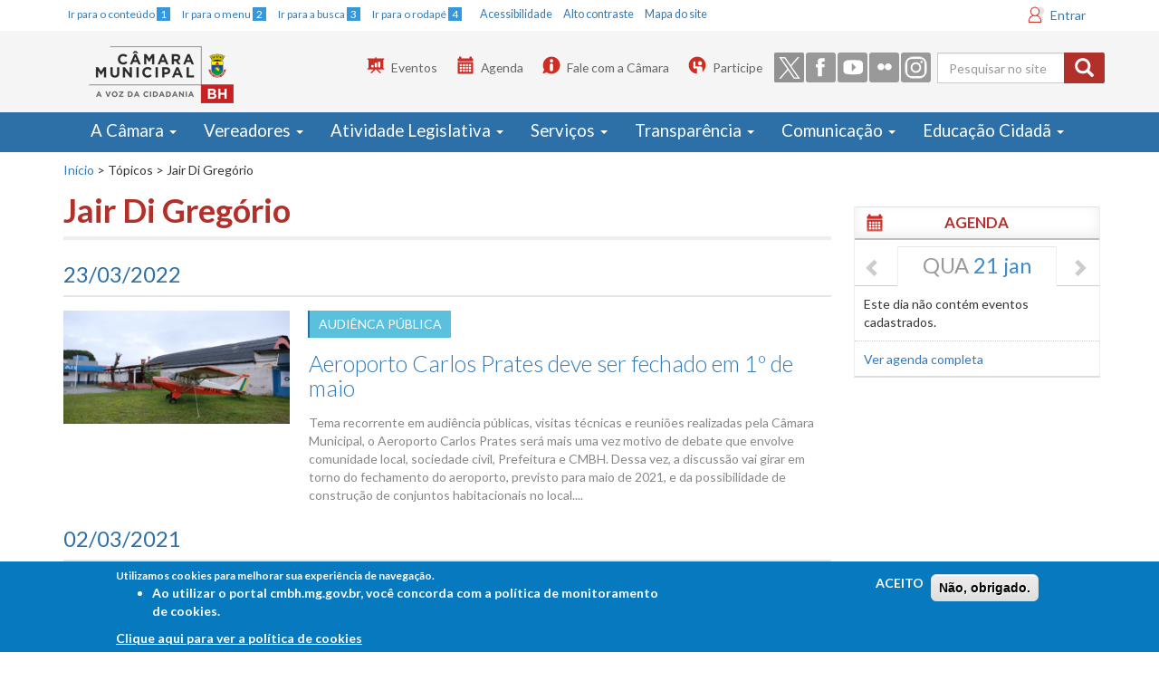

--- FILE ---
content_type: text/html; charset=utf-8
request_url: https://www.cmbh.mg.gov.br/t%C3%B3picos/jair-di-greg%C3%B3rio
body_size: 23451
content:
<!DOCTYPE html>
<!--<html lang="pt-br" dir="ltr"
  xmlns:og="http://ogp.me/ns#">-->
<html lang="pt-br">

<head>
  <meta charset="utf-8" />
  <meta http-equiv="X-UA-Compatible" content="IE=edge" />
  <meta name="viewport" content="width=device-width, initial-scale=1, maximum-scale=1" />
  <meta http-equiv="Content-Type" content="text/html; charset=utf-8" />
<link rel="alternate" type="application/rss+xml" title="RSS - Jair Di Gregório" href="https://www.cmbh.mg.gov.br/taxonomy/term/4931/feed" />
<link rel="shortcut icon" href="https://www.cmbh.mg.gov.br/sites/default/files/favicon.ico" type="image/vnd.microsoft.icon" />
<meta name="generator" content="Drupal 7 (https://www.drupal.org)" />
<link rel="canonical" href="https://www.cmbh.mg.gov.br/t%C3%B3picos/jair-di-greg%C3%B3rio" />
<link rel="shortlink" href="https://www.cmbh.mg.gov.br/taxonomy/term/4931" />
<meta property="og:site_name" content="Portal CMBH" />
<meta property="og:type" content="article" />
<meta property="og:url" content="https://www.cmbh.mg.gov.br/t%C3%B3picos/jair-di-greg%C3%B3rio" />
<meta property="og:title" content="Jair Di Gregório" />
<meta name="twitter:card" content="summary" />
<meta name="twitter:url" content="https://www.cmbh.mg.gov.br/t%C3%B3picos/jair-di-greg%C3%B3rio" />
<meta name="twitter:title" content="Jair Di Gregório" />
  <title>Jair Di Gregório | Portal CMBH  </title>
  <style>
@import url("https://www.cmbh.mg.gov.br/modules/system/system.base.css?t8imfo");
</style>
<style>
@import url("https://www.cmbh.mg.gov.br/sites/all/modules/jquery_update/replace/ui/themes/base/minified/jquery.ui.core.min.css?t8imfo");
@import url("https://www.cmbh.mg.gov.br/sites/all/modules/jquery_update/replace/ui/themes/base/minified/jquery.ui.theme.min.css?t8imfo");
@import url("https://www.cmbh.mg.gov.br/sites/all/modules/jquery_update/replace/ui/themes/base/minified/jquery.ui.menu.min.css?t8imfo");
@import url("https://www.cmbh.mg.gov.br/sites/all/modules/jquery_update/replace/ui/themes/base/minified/jquery.ui.autocomplete.min.css?t8imfo");
</style>
<style>
@import url("https://www.cmbh.mg.gov.br/sites/all/modules/ldap/ldap_user/ldap_user.css?t8imfo");
@import url("https://www.cmbh.mg.gov.br/sites/all/modules/calendar/css/calendar_multiday.css?t8imfo");
@import url("https://www.cmbh.mg.gov.br/sites/all/modules/date/date_api/date.css?t8imfo");
@import url("https://www.cmbh.mg.gov.br/sites/all/modules/date/date_popup/themes/datepicker.1.7.css?t8imfo");
@import url("https://www.cmbh.mg.gov.br/modules/field/theme/field.css?t8imfo");
@import url("https://www.cmbh.mg.gov.br/sites/all/modules/logintoboggan/logintoboggan.css?t8imfo");
@import url("https://www.cmbh.mg.gov.br/modules/node/node.css?t8imfo");
@import url("https://www.cmbh.mg.gov.br/sites/all/modules/picture/picture_wysiwyg.css?t8imfo");
@import url("https://www.cmbh.mg.gov.br/sites/all/modules/views/css/views.css?t8imfo");
@import url("https://www.cmbh.mg.gov.br/sites/all/modules/autofloat/css/autofloat.css?t8imfo");
@import url("https://www.cmbh.mg.gov.br/sites/all/modules/ckeditor/css/ckeditor.css?t8imfo");
</style>
<style>
@import url("https://www.cmbh.mg.gov.br/sites/all/modules/ctools/css/ctools.css?t8imfo");
@import url("https://www.cmbh.mg.gov.br/sites/all/modules/ldap/ldap_servers/ldap_servers.admin.css?t8imfo");
@import url("https://www.cmbh.mg.gov.br/sites/all/modules/lightbox2/css/lightbox.css?t8imfo");
@import url("https://www.cmbh.mg.gov.br/sites/all/modules/tagclouds/tagclouds.css?t8imfo");
@import url("https://www.cmbh.mg.gov.br/sites/all/modules/date/date_views/css/date_views.css?t8imfo");
@import url("https://www.cmbh.mg.gov.br/sites/all/modules/compact_forms/compact_forms.css?t8imfo");
@import url("https://www.cmbh.mg.gov.br/sites/all/modules/eu_cookie_compliance/css/eu_cookie_compliance.css?t8imfo");
@import url("https://www.cmbh.mg.gov.br/sites/all/modules/custom_search/custom_search.css?t8imfo");
@import url("https://www.cmbh.mg.gov.br/sites/all/modules/addtoany/addtoany.css?t8imfo");
@import url("https://www.cmbh.mg.gov.br/sites/default/files/ctools/css/8695a9d3e23511e74e4cde79b7ae1666.css?t8imfo");
</style>
<link type="text/css" rel="stylesheet" href="https://cdn.jsdelivr.net/npm/bootstrap@3.3.6/dist/css/bootstrap.css" media="all" />
<link type="text/css" rel="stylesheet" href="https://cdn.jsdelivr.net/npm/@unicorn-fail/drupal-bootstrap-styles@0.0.2/dist/3.3.1/7.x-3.x/drupal-bootstrap.css" media="all" />
<style>
@import url("https://www.cmbh.mg.gov.br/sites/all/themes/bootstrap_cmbh/css/style.css?t8imfo");
@import url("https://www.cmbh.mg.gov.br/sites/all/themes/bootstrap_cmbh/css/cmbh.css?t8imfo");
</style>
  <!-- HTML5 element support for IE6-8 -->
  <!--[if lt IE 9]>
    <script src="//html5shiv.googlecode.com/svn/trunk/html5.js"></script>
  <![endif]-->
  <!--<link rel="stylesheet" media="print" href="/sites/all/themes/bootstrap_cmbh/css/print.css">-->

  <link type="text/css" rel="stylesheet" media="all" href="#" class="trocarContraste" />
  <link href='https://fonts.googleapis.com/css?family=Lato:400,900italic,900,700,400italic,700italic,300italic,300' rel='stylesheet' type='text/css' />
  <link type="text/css" rel="stylesheet" media="screen and (max-width: 768px)" href="/sites/all/themes/bootstrap_cmbh/css/cmbh_menu_celular.css" />




  <script src="https://www.cmbh.mg.gov.br/sites/all/modules/jquery_update/replace/jquery/1.12/jquery.min.js?v=1.12.4"></script>
<script>jQuery.migrateMute=true;jQuery.migrateTrace=false;</script>
<script src="https://www.cmbh.mg.gov.br/sites/all/modules/jquery_update/replace/jquery-migrate/1/jquery-migrate.min.js?v=1"></script>
<script src="https://www.cmbh.mg.gov.br/misc/jquery-extend-3.4.0.js?v=1.12.4"></script>
<script src="https://www.cmbh.mg.gov.br/misc/jquery-html-prefilter-3.5.0-backport.js?v=1.12.4"></script>
<script src="https://www.cmbh.mg.gov.br/misc/jquery.once.js?v=1.2"></script>
<script src="https://www.cmbh.mg.gov.br/misc/drupal.js?t8imfo"></script>
<script src="https://www.cmbh.mg.gov.br/sites/all/modules/jquery_update/js/jquery_browser.js?v=0.0.1"></script>
<script src="https://www.cmbh.mg.gov.br/sites/all/modules/jquery_update/replace/ui/ui/minified/jquery.ui.core.min.js?v=1.10.2"></script>
<script src="https://www.cmbh.mg.gov.br/sites/all/modules/jquery_update/replace/ui/ui/minified/jquery.ui.widget.min.js?v=1.10.2"></script>
<script src="https://www.cmbh.mg.gov.br/sites/all/modules/eu_cookie_compliance/js/jquery.cookie-1.4.1.min.js?v=1.4.1"></script>
<script src="https://www.cmbh.mg.gov.br/sites/all/modules/jquery_update/replace/jquery.form/4/jquery.form.min.js?v=4.2.1"></script>
<script src="https://www.cmbh.mg.gov.br/sites/all/modules/jquery_update/replace/ui/ui/minified/jquery.ui.position.min.js?v=1.10.2"></script>
<script src="https://www.cmbh.mg.gov.br/misc/ui/jquery.ui.position-1.13.0-backport.js?v=1.10.2"></script>
<script src="https://www.cmbh.mg.gov.br/sites/all/modules/jquery_update/replace/ui/ui/minified/jquery.ui.menu.min.js?v=1.10.2"></script>
<script src="https://www.cmbh.mg.gov.br/sites/all/modules/jquery_update/replace/ui/ui/minified/jquery.ui.autocomplete.min.js?v=1.10.2"></script>
<script src="https://www.cmbh.mg.gov.br/misc/form.js?v=7.98"></script>
<script src="https://www.cmbh.mg.gov.br/misc/form-single-submit.js?v=7.98"></script>
<script src="https://www.cmbh.mg.gov.br/misc/ajax.js?v=7.98"></script>
<script src="https://www.cmbh.mg.gov.br/sites/all/modules/jquery_update/js/jquery_update.js?v=0.0.1"></script>
<script src="https://cdn.jsdelivr.net/npm/bootstrap@3.3.6/dist/js/bootstrap.js"></script>
<script>document.createElement( "picture" );</script>
<script src="https://www.cmbh.mg.gov.br/sites/all/modules/entityreference/js/entityreference.js?t8imfo"></script>
<script src="https://www.cmbh.mg.gov.br/sites/default/files/languages/pt-br_vN6JkfVIX-PVKdn0eozMyCHbxzaZfM7R8Eq_SrPjpwk.js?t8imfo"></script>
<script src="https://www.cmbh.mg.gov.br/sites/all/modules/lightbox2/js/auto_image_handling.js?t8imfo"></script>
<script src="https://www.cmbh.mg.gov.br/sites/all/modules/lightbox2/js/lightbox.js?t8imfo"></script>
<script src="https://www.cmbh.mg.gov.br/sites/all/modules/custom_search/js/custom_search.js?t8imfo"></script>
<script src="https://www.cmbh.mg.gov.br/sites/all/modules/views/js/base.js?t8imfo"></script>
<script src="https://www.cmbh.mg.gov.br/sites/all/themes/bootstrap/js/misc/_progress.js?v=7.98"></script>
<script src="https://www.cmbh.mg.gov.br/sites/all/modules/views/js/ajax_view.js?t8imfo"></script>
<script src="https://www.cmbh.mg.gov.br/sites/all/modules/compact_forms/compact_forms.js?t8imfo"></script>
<script src="https://www.cmbh.mg.gov.br/sites/all/modules/googleanalytics/googleanalytics.js?t8imfo"></script>
<script src="https://www.googletagmanager.com/gtag/js?id=G-QLR0MR55HQ"></script>
<script>window.dataLayer = window.dataLayer || [];function gtag(){dataLayer.push(arguments)};gtag("js", new Date());gtag("set", "developer_id.dMDhkMT", true);gtag("config", "G-QLR0MR55HQ", {"":"bootstrap_cmbh","groups":"default","cookie_domain":".www.cmbh.mg.gov.br","page_path":location.pathname + location.search + location.hash});</script>
<script src="https://www.cmbh.mg.gov.br/sites/all/themes/bootstrap/js/misc/_collapse.js?v=7.98"></script>
<script src="https://www.cmbh.mg.gov.br/sites/all/themes/bootstrap_cmbh/js/jquery.smartmenus.js?t8imfo"></script>
<script src="https://www.cmbh.mg.gov.br/sites/all/themes/bootstrap_cmbh/addons/bootstrap/jquery.smartmenus.bootstrap.js?t8imfo"></script>
<script src="https://www.cmbh.mg.gov.br/sites/all/themes/bootstrap_cmbh/js/ajusteMenu.js?t8imfo"></script>
<script src="https://www.cmbh.mg.gov.br/sites/all/themes/bootstrap_cmbh/js/jquery.maskedinput.min.js?t8imfo"></script>
<script src="https://www.cmbh.mg.gov.br/sites/all/themes/bootstrap_cmbh/js/ajusteLai.js?t8imfo"></script>
<script src="https://www.cmbh.mg.gov.br/sites/all/themes/bootstrap/js/modules/views/js/ajax_view.js?t8imfo"></script>
<script src="https://www.cmbh.mg.gov.br/sites/all/themes/bootstrap/js/misc/ajax.js?t8imfo"></script>
<script>jQuery.extend(Drupal.settings, {"basePath":"\/","pathPrefix":"","setHasJsCookie":0,"ajaxPageState":{"theme":"bootstrap_cmbh","theme_token":"pU-nPZvfdIPbmIqI3S1nC1L9JeLlZ73xJNtn4dZvVXE","jquery_version":"1.12","jquery_version_token":"0mlsvYaTnwInbcPUYssUm6DxN61zrBiVS7ANIR5pAo8","js":{"sites\/all\/modules\/picture\/picturefill2\/picturefill.min.js":1,"sites\/all\/modules\/picture\/picture.min.js":1,"0":1,"sites\/all\/modules\/eu_cookie_compliance\/js\/eu_cookie_compliance.js":1,"sites\/all\/themes\/bootstrap\/js\/bootstrap.js":1,"sites\/all\/modules\/jquery_update\/replace\/jquery\/1.12\/jquery.min.js":1,"1":1,"sites\/all\/modules\/jquery_update\/replace\/jquery-migrate\/1\/jquery-migrate.min.js":1,"misc\/jquery-extend-3.4.0.js":1,"misc\/jquery-html-prefilter-3.5.0-backport.js":1,"misc\/jquery.once.js":1,"misc\/drupal.js":1,"sites\/all\/modules\/jquery_update\/js\/jquery_browser.js":1,"sites\/all\/modules\/jquery_update\/replace\/ui\/ui\/minified\/jquery.ui.core.min.js":1,"sites\/all\/modules\/jquery_update\/replace\/ui\/ui\/minified\/jquery.ui.widget.min.js":1,"sites\/all\/modules\/eu_cookie_compliance\/js\/jquery.cookie-1.4.1.min.js":1,"sites\/all\/modules\/jquery_update\/replace\/jquery.form\/4\/jquery.form.min.js":1,"sites\/all\/modules\/jquery_update\/replace\/ui\/ui\/minified\/jquery.ui.position.min.js":1,"misc\/ui\/jquery.ui.position-1.13.0-backport.js":1,"sites\/all\/modules\/jquery_update\/replace\/ui\/ui\/minified\/jquery.ui.menu.min.js":1,"sites\/all\/modules\/jquery_update\/replace\/ui\/ui\/minified\/jquery.ui.autocomplete.min.js":1,"misc\/form.js":1,"misc\/form-single-submit.js":1,"misc\/ajax.js":1,"sites\/all\/modules\/jquery_update\/js\/jquery_update.js":1,"https:\/\/cdn.jsdelivr.net\/npm\/bootstrap@3.3.6\/dist\/js\/bootstrap.js":1,"2":1,"sites\/all\/modules\/entityreference\/js\/entityreference.js":1,"public:\/\/languages\/pt-br_vN6JkfVIX-PVKdn0eozMyCHbxzaZfM7R8Eq_SrPjpwk.js":1,"sites\/all\/modules\/lightbox2\/js\/auto_image_handling.js":1,"sites\/all\/modules\/lightbox2\/js\/lightbox.js":1,"sites\/all\/modules\/custom_search\/js\/custom_search.js":1,"sites\/all\/modules\/views\/js\/base.js":1,"sites\/all\/themes\/bootstrap\/js\/misc\/_progress.js":1,"sites\/all\/modules\/views\/js\/ajax_view.js":1,"sites\/all\/modules\/compact_forms\/compact_forms.js":1,"sites\/all\/modules\/googleanalytics\/googleanalytics.js":1,"https:\/\/www.googletagmanager.com\/gtag\/js?id=G-QLR0MR55HQ":1,"3":1,"sites\/all\/themes\/bootstrap\/js\/misc\/_collapse.js":1,"sites\/all\/themes\/bootstrap_cmbh\/js\/jquery.smartmenus.js":1,"sites\/all\/themes\/bootstrap_cmbh\/addons\/bootstrap\/jquery.smartmenus.bootstrap.js":1,"sites\/all\/themes\/bootstrap_cmbh\/js\/ajusteMenu.js":1,"sites\/all\/themes\/bootstrap_cmbh\/js\/jquery.maskedinput.min.js":1,"sites\/all\/themes\/bootstrap_cmbh\/js\/ajusteLai.js":1,"sites\/all\/themes\/bootstrap\/js\/modules\/views\/js\/ajax_view.js":1,"sites\/all\/themes\/bootstrap\/js\/misc\/ajax.js":1},"css":{"modules\/system\/system.base.css":1,"misc\/ui\/jquery.ui.core.css":1,"misc\/ui\/jquery.ui.theme.css":1,"misc\/ui\/jquery.ui.menu.css":1,"misc\/ui\/jquery.ui.autocomplete.css":1,"sites\/all\/modules\/ldap\/ldap_user\/ldap_user.css":1,"sites\/all\/modules\/calendar\/css\/calendar_multiday.css":1,"sites\/all\/modules\/date\/date_api\/date.css":1,"sites\/all\/modules\/date\/date_popup\/themes\/datepicker.1.7.css":1,"modules\/field\/theme\/field.css":1,"sites\/all\/modules\/logintoboggan\/logintoboggan.css":1,"modules\/node\/node.css":1,"sites\/all\/modules\/picture\/picture_wysiwyg.css":1,"sites\/all\/modules\/views\/css\/views.css":1,"sites\/all\/modules\/autofloat\/css\/autofloat.css":1,"sites\/all\/modules\/ckeditor\/css\/ckeditor.css":1,"sites\/all\/modules\/ctools\/css\/ctools.css":1,"sites\/all\/modules\/ldap\/ldap_servers\/ldap_servers.admin.css":1,"sites\/all\/modules\/lightbox2\/css\/lightbox.css":1,"sites\/all\/modules\/tagclouds\/tagclouds.css":1,"sites\/all\/modules\/date\/date_views\/css\/date_views.css":1,"sites\/all\/modules\/compact_forms\/compact_forms.css":1,"sites\/all\/modules\/eu_cookie_compliance\/css\/eu_cookie_compliance.css":1,"sites\/all\/modules\/custom_search\/custom_search.css":1,"sites\/all\/modules\/addtoany\/addtoany.css":1,"public:\/\/ctools\/css\/8695a9d3e23511e74e4cde79b7ae1666.css":1,"https:\/\/cdn.jsdelivr.net\/npm\/bootstrap@3.3.6\/dist\/css\/bootstrap.css":1,"https:\/\/cdn.jsdelivr.net\/npm\/@unicorn-fail\/drupal-bootstrap-styles@0.0.2\/dist\/3.3.1\/7.x-3.x\/drupal-bootstrap.css":1,"sites\/all\/themes\/bootstrap_cmbh\/css\/style.css":1,"sites\/all\/themes\/bootstrap_cmbh\/css\/cmbh.css":1}},"lightbox2":{"rtl":"0","file_path":"\/(\\w\\w\/)public:\/","default_image":"\/sites\/all\/modules\/lightbox2\/images\/brokenimage.jpg","border_size":10,"font_color":"000","box_color":"fff","top_position":"","overlay_opacity":"0.8","overlay_color":"000","disable_close_click":true,"resize_sequence":0,"resize_speed":400,"fade_in_speed":400,"slide_down_speed":600,"use_alt_layout":false,"disable_resize":false,"disable_zoom":false,"force_show_nav":false,"show_caption":true,"loop_items":false,"node_link_text":"View Image Details","node_link_target":false,"image_count":"Image !current of !total","video_count":"Video !current of !total","page_count":"Page !current of !total","lite_press_x_close":"press \u003Ca href=\u0022#\u0022 onclick=\u0022hideLightbox(); return FALSE;\u0022\u003E\u003Ckbd\u003Ex\u003C\/kbd\u003E\u003C\/a\u003E to close","download_link_text":"","enable_login":false,"enable_contact":false,"keys_close":"c x 27","keys_previous":"p 37","keys_next":"n 39","keys_zoom":"z","keys_play_pause":"32","display_image_size":"original","image_node_sizes":"()","trigger_lightbox_classes":"","trigger_lightbox_group_classes":"","trigger_slideshow_classes":"","trigger_lightframe_classes":"","trigger_lightframe_group_classes":"","custom_class_handler":"lightbox_ungrouped","custom_trigger_classes":"img.big","disable_for_gallery_lists":1,"disable_for_acidfree_gallery_lists":true,"enable_acidfree_videos":true,"slideshow_interval":5000,"slideshow_automatic_start":true,"slideshow_automatic_exit":true,"show_play_pause":true,"pause_on_next_click":false,"pause_on_previous_click":true,"loop_slides":false,"iframe_width":600,"iframe_height":400,"iframe_border":1,"enable_video":false,"useragent":"Mozilla\/5.0 (Macintosh; Intel Mac OS X 10_15_7) AppleWebKit\/537.36 (KHTML, like Gecko) Chrome\/131.0.0.0 Safari\/537.36; ClaudeBot\/1.0; +claudebot@anthropic.com)"},"custom_search":{"form_target":"_self","solr":0},"views":{"ajax_path":"\/views\/ajax","ajaxViews":{"views_dom_id:f7ebf8236351c03ef4383865060cfb9e":{"view_name":"agenda","view_display_id":"block_3","view_args":"2026-01-21","view_path":"taxonomy\/term\/4931","view_base_path":"agenda\/dia","view_dom_id":"f7ebf8236351c03ef4383865060cfb9e","pager_element":0}}},"urlIsAjaxTrusted":{"\/views\/ajax":true,"\/t%C3%B3picos\/jair-di-greg%C3%B3rio":true},"compactForms":{"forms":["user-login-form","views-exposed-form-vereadores-vereadores-page","views-exposed-form-vereadores-lista-contatos"],"stars":2},"eu_cookie_compliance":{"cookie_policy_version":"1.0.0","popup_enabled":1,"popup_agreed_enabled":0,"popup_hide_agreed":0,"popup_clicking_confirmation":false,"popup_scrolling_confirmation":false,"popup_html_info":"\u003Cdiv class=\u0022eu-cookie-compliance-banner eu-cookie-compliance-banner-info eu-cookie-compliance-banner--opt-in\u0022\u003E\n  \u003Cdiv class=\u0022popup-content info\u0022\u003E\n    \u003Cdiv id=\u0022popup-text\u0022\u003E\n      \u003Cp\u003EUtilizamos cookies para melhorar sua experi\u00eancia de navega\u00e7\u00e3o.\n\u003Cul\u003E\n\u003Cli\u003EAo utilizar o portal cmbh.mg.gov.br, voc\u00ea concorda com a pol\u00edtica de monitoramento de cookies.\u003C\/li\u003E\n\u003C\/ul\u003E\n              \u003Cbutton type=\u0022button\u0022 class=\u0022find-more-button eu-cookie-compliance-more-button\u0022\u003EClique aqui para ver a pol\u00edtica de cookies\u003C\/button\u003E\n          \u003C\/div\u003E\n    \n    \u003Cdiv id=\u0022popup-buttons\u0022 class=\u0022\u0022\u003E\n      \u003Cbutton type=\u0022button\u0022 class=\u0022agree-button eu-cookie-compliance-secondary-button\u0022\u003EACEITO\u003C\/button\u003E\n              \u003Cbutton type=\u0022button\u0022 class=\u0022decline-button eu-cookie-compliance-default-button\u0022 \u003EN\u00e3o, obrigado.\u003C\/button\u003E\n          \u003C\/div\u003E\n  \u003C\/div\u003E\n\u003C\/div\u003E","use_mobile_message":false,"mobile_popup_html_info":"\u003Cdiv class=\u0022eu-cookie-compliance-banner eu-cookie-compliance-banner-info eu-cookie-compliance-banner--opt-in\u0022\u003E\n  \u003Cdiv class=\u0022popup-content info\u0022\u003E\n    \u003Cdiv id=\u0022popup-text\u0022\u003E\n      \u003Cp\u003EWe use cookies on this site to enhance your user experienceBy tapping the Accept button, you agree to us doing so.\u003C\/p\u003E\n              \u003Cbutton type=\u0022button\u0022 class=\u0022find-more-button eu-cookie-compliance-more-button\u0022\u003EClique aqui para ver a pol\u00edtica de cookies\u003C\/button\u003E\n          \u003C\/div\u003E\n    \n    \u003Cdiv id=\u0022popup-buttons\u0022 class=\u0022\u0022\u003E\n      \u003Cbutton type=\u0022button\u0022 class=\u0022agree-button eu-cookie-compliance-secondary-button\u0022\u003EACEITO\u003C\/button\u003E\n              \u003Cbutton type=\u0022button\u0022 class=\u0022decline-button eu-cookie-compliance-default-button\u0022 \u003EN\u00e3o, obrigado.\u003C\/button\u003E\n          \u003C\/div\u003E\n  \u003C\/div\u003E\n\u003C\/div\u003E\n","mobile_breakpoint":"768","popup_html_agreed":"\u003Cdiv\u003E\n  \u003Cdiv class=\u0022popup-content agreed\u0022\u003E\n    \u003Cdiv id=\u0022popup-text\u0022\u003E\n      \u003Cp\u003EThank you for accepting cookiesYou can now hide this message or find out more about cookies.\u003C\/p\u003E\n    \u003C\/div\u003E\n    \u003Cdiv id=\u0022popup-buttons\u0022\u003E\n      \u003Cbutton type=\u0022button\u0022 class=\u0022hide-popup-button eu-cookie-compliance-hide-button\u0022\u003EHide\u003C\/button\u003E\n              \u003Cbutton type=\u0022button\u0022 class=\u0022find-more-button eu-cookie-compliance-more-button-thank-you\u0022 \u003EMore info\u003C\/button\u003E\n          \u003C\/div\u003E\n  \u003C\/div\u003E\n\u003C\/div\u003E","popup_use_bare_css":false,"popup_height":"auto","popup_width":"100%","popup_delay":1000,"popup_link":"https:\/\/www.cmbh.mg.gov.br\/termos-de-uso","popup_link_new_window":1,"popup_position":null,"fixed_top_position":1,"popup_language":"pt-br","store_consent":false,"better_support_for_screen_readers":0,"reload_page":0,"domain":"","domain_all_sites":0,"popup_eu_only_js":0,"cookie_lifetime":"100","cookie_session":false,"disagree_do_not_show_popup":0,"method":"opt_in","allowed_cookies":"","withdraw_markup":"\u003Cbutton type=\u0022button\u0022 class=\u0022eu-cookie-withdraw-tab\u0022\u003EPrivacy settings\u003C\/button\u003E\n\u003Cdiv class=\u0022eu-cookie-withdraw-banner\u0022\u003E\n  \u003Cdiv class=\u0022popup-content info\u0022\u003E\n    \u003Cdiv id=\u0022popup-text\u0022\u003E\n      \u003Cp\u003EWe use cookies on this site to enhance your user experienceYou have given your consent for us to set cookies.\u003C\/p\u003E\n    \u003C\/div\u003E\n    \u003Cdiv id=\u0022popup-buttons\u0022\u003E\n      \u003Cbutton type=\u0022button\u0022 class=\u0022eu-cookie-withdraw-button\u0022\u003EWithdraw consent\u003C\/button\u003E\n    \u003C\/div\u003E\n  \u003C\/div\u003E\n\u003C\/div\u003E\n","withdraw_enabled":false,"withdraw_button_on_info_popup":0,"cookie_categories":[],"cookie_categories_details":[],"enable_save_preferences_button":1,"cookie_name":"","containing_element":"body","automatic_cookies_removal":1},"googleanalytics":{"account":["G-QLR0MR55HQ"],"trackOutbound":1,"trackMailto":1,"trackDownload":1,"trackDownloadExtensions":"7z|aac|arc|arj|asf|asx|avi|bin|csv|doc(x|m)?|dot(x|m)?|exe|flv|gif|gz|gzip|hqx|jar|jpe?g|js|mp(2|3|4|e?g)|mov(ie)?|msi|msp|pdf|phps|png|ppt(x|m)?|pot(x|m)?|pps(x|m)?|ppam|sld(x|m)?|thmx|qtm?|ra(m|r)?|sea|sit|tar|tgz|torrent|txt|wav|wma|wmv|wpd|xls(x|m|b)?|xlt(x|m)|xlam|xml|z|zip","trackDomainMode":1,"trackUrlFragments":1},"bootstrap":{"anchorsFix":1,"anchorsSmoothScrolling":1,"formHasError":1,"popoverEnabled":1,"popoverOptions":{"animation":1,"html":0,"placement":"right","selector":"","trigger":"click","triggerAutoclose":1,"title":"","content":"","delay":0,"container":"body"},"tooltipEnabled":1,"tooltipOptions":{"animation":1,"html":0,"placement":"auto left","selector":"","trigger":"hover focus","delay":0,"container":"body"}}});</script>

  <script type="application/javascript">
    (function(h, e, a, t, m, p) {
      m = e.createElement(a);
      m.async = !0;
      m.src = t;
      p = e.getElementsByTagName(a)[0];
      p.parentNode.insertBefore(m, p);
    })(window, document, 'script', 'https://u.heatmap.it/log.js');
  </script>
  <!-- Hotjar Tracking Code for Câmara Municipal de BH -->
  <script>
    (function(h, o, t, j, a, r) {
      h.hj = h.hj || function() {
        (h.hj.q = h.hj.q || []).push(arguments)
      };
      h._hjSettings = {
        hjid: 5359040,
        hjsv: 6
      };
      a = o.getElementsByTagName('head')[0];
      r = o.createElement('script');
      r.async = 1;
      r.src = t + h._hjSettings.hjid + j + h._hjSettings.hjsv;
      a.appendChild(r);
    })(window, document, 'https://static.hotjar.com/c/hotjar-', '.js?sv=');
  </script>
</head>

<body class="html not-front not-logged-in one-sidebar sidebar-second page-taxonomy page-taxonomy-term page-taxonomy-term- page-taxonomy-term-4931" >

  <!-- VLIBRAS vlibras.gov.br  - INICIO  
<div vw class="enabled">
    <div vw-access-button class="active"></div>
    <div vw-plugin-wrapper>
      <div class="vw-plugin-top-wrapper"></div>
    </div>
  </div>
  <script src="https://vlibras.gov.br/app/vlibras-plugin.js"></script>
  <script>
    new window.VLibras.Widget('https://vlibras.gov.br/app');
  </script>
-->
  <!-- VLIBRAS FIM -->



  <!-- INICIO - C�DIGO FORNECIDO PELO FACEBOOK - TRECHO ADICIONADO PARA ADICIONAR PLUGIN DO FACEBOOK DA P�GINA CMBH - EXIBIDO NA HOME -->
  <div id="fb-root"></div>
  <script type="application/javascript">
    (function(d, s, id) {
      var js, fjs = d.getElementsByTagName(s)[0];
      if (d.getElementById(id)) return;
      js = d.createElement(s);
      js.id = id;
      js.src = "//connect.facebook.net/pt_BR/sdk.js#xfbml=1&version=v2.5";
      fjs.parentNode.insertBefore(js, fjs);
    }(document, 'script', 'facebook-jssdk'));

    // C�digo de update de browsers obtido em browser-update.org
    var $buoop = {
      vs: {
        i: 8,
        f: -8,
        o: -4,
        s: 7,
        c: -8
      },
      mobile: false,
      api: 4
    };

    function $buo_f() {
      var e = document.createElement("script");
      e.src = "//browser-update.org/update.min.js";
      document.body.appendChild(e);
    };
    try {
      document.addEventListener("DOMContentLoaded", $buo_f, false)
    } catch (e) {
      window.attachEvent("onload", $buo_f)
    }
  </script>
  <!-- FIM - C�DIGO FORNECIDO PELO FACEBOOK -->
      <!--acessibilidade-->
           
    <div class="container hidden-xs">
				
				<div id="acessibilidade" >  
					<ul id="atalhos">  
						<li><a href="#iniciodoconteudo" accesskey="1"><small>Ir para o conteúdo <span>1</span></small></a></li>  
						<li><a href="#iniciodomenu" accesskey="2"><small>Ir para o menu <span>2</span></small></a></li>  
						<li><a href="#search_block_form" ><small>Ir para a busca <span>3</span></small></a></li>  
						<li><a href="#rodape" accesskey="4"><small>Ir para o rodapé <span>4</span></small></a></li>  
					</ul> 
				</div>
				<div id="acess-tools" >
					<ul id="botoes">  
						<li><a href="/acessibilidade"> Acessibilidade </a></li>         
						<li><a href="#" class="trocar" id="alto">Alto contraste</a></li>  
						<li><a href="#rodape"> Mapa do site </a></li>  
					</ul>     
                </div>
				<div id="login_site">
					  <div class="region region-login">
    <section id="block-block-15" class="block block-block block-logintoboggan  block-logintoboggan clearfix">

      
  <a href="#" data-toggle="modal" data-target="#login-modal">Entrar</a>

</section> <!-- /.block -->
  </div>
				</div>
				
    </div>
<!--cabecalho-->
         
<header class="cabecalho" >
<!-- logo do site apenas celular -->
    <!--<div class="navbar-header hidden-md hidden-lg hidden-sm .visible-xs-* ">
                    <div class="logo">
					<a  href="/">
                    <img src="/sites/all/themes/bootstrap_cmbh/images/logo_cmbh.png" alt="Câmara Municipal de Belo Horizonte"/>
                    </a>
                    </div>
            
    </div>-->
 <!-- FIM logo do site apenas celular -->          
   
	<div class="container ">
                    <div class="navbar-header">
                    <a class="navbar-brand" href="/">
                    <img src="/sites/all/themes/bootstrap_cmbh/images/logo_cmbh.png" alt="Câmara Municipal de Belo Horizonte"/>
                    </a>
                    </div>
                    <div class="navbar-right hidden-xs ocultar" role="complementary" >
						
						<div class="cab-blocks">
                        <a id="iniciodabusca" name="iniciodabusca" ></a>
				                                  <div class="region region-navbar-second">
    <section id="block-search-form" class="block block-search input-group buscar_site  input-group buscar_site clearfix">

      
  <form class="search-form form-search content-search" role="search" action="/t%C3%B3picos/jair-di-greg%C3%B3rio" method="post" id="search-block-form" accept-charset="UTF-8"><div><div>
      <h2 class="element-invisible">Formulário de busca</h2>
    <div class="input-group"><input title="Digite os termos que você deseja procurar." class="custom-search-box form-control form-text" placeholder="Pesquisar no site" type="text" id="edit-search-block-form--2" name="search_block_form" value="" size="15" maxlength="128" /><span class="input-group-btn"><button type="submit" class="btn btn-primary"><span class="icon glyphicon glyphicon-search" aria-hidden="true"></span>
</button></span></div><fieldset  class="custom_search-popup panel panel-default form-wrapper" id="edit-popup">
    <div class="panel-body" id="edit-popup-body">
        <div class="form-item form-item-custom-search-types form-type-select form-group"> <label class="control-label" for="edit-custom-search-types">Pesquisar em</label>
<select class="custom-search-selector custom-search-types form-control form-select" id="edit-custom-search-types" name="custom_search_types"><option value="c-all" selected="selected">-Todos-</option><option value="c-agenda">Agenda</option><option value="c-comissoes">Comissões</option><option value="c-page">Conteúdo Geral</option><option value="c-eventos">Eventos</option><option value="c-licitacao">Licitação</option><option value="c-noticias">Notícias</option><option value="c-faq">Perguntas Frequentes</option><option value="c-vereador">Vereador</option></select></div>  </div>
</fieldset>
<div class="form-actions form-wrapper form-group" id="edit-actions"><input alt="Pesquisar" class="custom-search-button element-invisible form-submit" type="image" id="edit-submit" name="op" src="/sites/all/themes/bootstrap_cmbh_mobile/images/icones/ic_search_black_24px.svg" /></div><input type="hidden" name="form_build_id" value="form-BJ73agDoQi3aMVwdRUsqeWPpaq1BpjaOh-dutThRjOg" />
<input type="hidden" name="form_id" value="search_block_form" />
</div>
</div></form>
</section> <!-- /.block -->
<section id="block-block-3" class="block block-block redes-sociais  redes-sociais clearfix">

      
  <div class="">
<ul >
	<li><a class="nav navbar-nav twitter" href="http://twitter.com/camaradebh" target="_blank"><img alt="Siga a Câmara BH no Twitter" src="/sites/all/themes/bootstrap_cmbh_mobile/images/twitter.png" /></a></li>
	<li><a class="nav navbar-nav facebook" href="http://www.facebook.com/camaradebh" target="_blank"><img alt="Curta a Câmara BH no Facebook" src="/sites/all/themes/bootstrap_cmbh_mobile/images/facebook.png" /> </a></li>
	<li><a class="nav navbar-nav youtube" href="https://www.youtube.com/camaramunicipaldebelohorizonte" target="_blank"><img alt="Assista a Câmara BH no YouTube" src="/sites/all/themes/bootstrap_cmbh_mobile/images/youtube.png" /> </a></li>
	<li><a class="nav navbar-nav flickr" href="https://www.flickr.com/photos/camarabh/albums" target="_blank"><img alt="Veja a Câmara BH no Flickr" src="/sites/all/themes/bootstrap_cmbh_mobile/images/flickr.png" /></a></li>
	<li><a class="nav navbar-nav flickr" href="https://www.instagram.com/camarabh/" target="_blank"><img alt="Veja a Câmara BH no Instagram" src="/sites/all/themes/bootstrap_cmbh_mobile/images/instagram.png" /></a></li>
</ul>
</div>
</section> <!-- /.block -->
<section id="block-block-4" class="block block-block participe  participe clearfix">

      
  <span class="eventos oculta-xss"><a href="/eventos"  data-toggle="tooltip" data-placement="bottom" title="Eventos" >Eventos</a></span>
<span class="agenda oculta-xxs"><a href="/agenda" data-toggle="tooltip" data-placement="bottom" title="Agenda" >Agenda</a></span>
<span class="fale_camara oculta-xxs"><a href="/participe/fale-com-a-camara" data-toggle="tooltip" data-placement="bottom" title="Ouvidoria - Lei de Acesso à Informação" >Fale com a Câmara</a></span>
<span class="participe_link"><a href="/participe" data-toggle="tooltip"  data-placement="bottom" title="Todas as formas de participação" >Participe</a></span>
</section> <!-- /.block -->
  </div>
                                                </div>
                    </div>
	</div>
  



</header>      
<!--FIM - cabecalho-->

<nav class="navbar navbar-default">
  <div class="container">
        <!--menu celular-->
        <div class=" hidden-sm hidden-md hidden-lg navbar-header " > 
			<!-- Busca cell -->
							
			<button type="button" class="busca-toggle collapsed btn btn-primary" data-toggle="collapse" data-target="#expand-busca" aria-expanded="false">
			<span class="sr-only">Toggle navigation</span>
			<span class="glyphicon glyphicon-search"></span>
			</button>
			
			<!-- Menu Hamburger -->
				
			<button type="button" class="navbar-toggle collapsed" data-toggle="collapse" data-target="#expand-menu" aria-expanded="false">
			<span class="sr-only">Toggle navigation</span>
			<span class="icon-bar"></span>
			<span class="icon-bar"></span>
			<span class="icon-bar"></span>
			</button>
			    
			<!-- Participe -->	
			<div class="center ">
				<div class="participe-cel">
					<span ><a class="participe_link" href="/participe">Participe</a></span>
					<span ><a class="agenda" href="/agenda">Agenda</a></span>
					<span ><a class="eventos" href="/eventos">Eventos</a></span>
				
				</div>
			</div>



        <!-- FIM menu celular-->           
		</div>
        <div id="expand-menu" class="collapse navbar-collapse">
		<a id="iniciodomenu" name="iniciodomenu" ></a>
			
				  					<ul class="menu nav navbar-nav"><li class="first expanded dropdown"><a accesskey="2" data-target="#" class="dropdown-toggle nolink">A Câmara <span class="caret"></span></a><ul class="dropdown-menu"><li class="first leaf"><a href="/A-C%C3%A2mara/entenda-a-camara" title="Informações sobre a Câmara: Como chegar, horário de funcionamento, papel da Câmara, etc.">Entenda a Câmara</a></li>
<li class="leaf"><a href="/A-C%C3%A2mara/mesa-diretora" title="Composição da Mesa diretora">Mesa Diretora</a></li>
<li class="leaf"><a href="/A-C%C3%A2mara/como-chegar" title="Como chegar à Câmara">Como chegar</a></li>
<li class="leaf"><a href="/banco-de-ideias" accesskey="2">Banco de Ideias</a></li>
<li class="leaf"><a href="/A-C%C3%A2mara/cultural" accesskey="2">Câmara Cultural</a></li>
<li class="leaf"><a href="/A-C%C3%A2mara/memoria" title="Histórico da Câmara e da nossa cidade">Memória</a></li>
<li class="leaf"><a href="/A-C%C3%A2mara/estrutura-administrativa" title="Lista com todos os setores da CMBH">Estrutura Administrativa</a></li>
<li class="leaf"><a href="/A-C%C3%A2mara/publicacoes" accesskey="2">Publicações</a></li>
<li class="last leaf"><a href="/A-C%C3%A2mara/procuradoria-mulher" accesskey="2">Procuradoria da Mulher</a></li>
</ul></li>
<li class="expanded dropdown"><a href="/vereadores" data-target="#" class="dropdown-toggle dropdown-toggle">Vereadores <span class="caret"></span></a><ul class="dropdown-menu"><li class="first leaf"><a href="/vereadores" title="Acesso à lista de vereadores">Conheça os Vereadores</a></li>
<li class="leaf"><a href="/vereadores/bancadasblocos" title="Lista de vereadores por partido">Bancadas e Blocos</a></li>
<li class="last leaf"><a href="/vereadores/participacao-em-conselhos" title="Participação de vereadores em conselhos">Conselhos</a></li>
</ul></li>
<li class="expanded dropdown"><a class="atividade-legislativa-menu dropdown-toggle nolink" data-target="#">Atividade Legislativa <span class="caret"></span></a><ul class="dropdown-menu"><li class="first leaf"><a href="/atividade-legislativa/pesquisar-legislacao" title="Pesquisar por legislação">Legislação</a></li>
<li class="leaf"><a href="/atividade-legislativa/pesquisar-proposicoes" title="Pesquisar por projetos de lei e outras proposições">Proposições</a></li>
<li class="leaf"><a href="/atividade-legislativa/pesquisar-reunioes" title="Pesquisar por reuniões">Reuniões</a></li>
<li class="leaf"><a href="/atividade-legislativa/comissoes" title="Comissões permanentes e temporárias">Comissões</a></li>
<li class="leaf"><a href="/atividade-legislativa/orcamentos" title="Acompanhe e entenda a tramitação do orçamento">Ciclo Orçamentário</a></li>
<li class="leaf"><a href="/atividade-legislativa/homenagens" title="Lista de homenageados pela Câmara">Homenagens</a></li>
<li class="leaf"><a href="/atividade-legislativa/audiencias-publicas-visitas-tecnicas-seminarios" title="Audiências Públicas, Visitas Técnicas e Seminários">Audiências, Visitas e Seminários</a></li>
<li class="leaf"><a href="/atividade-legislativa/guia-de-reda%C3%A7%C3%A3o" title="Guia de Redação">Guia de Redação</a></li>
<li class="last leaf"><a href="/atividade-legislativa/distribui%C3%A7%C3%A3o-do-dia" title="Documentos distribuídos hoje">Distribuição do dia</a></li>
</ul></li>
<li class="expanded dropdown"><a href="/servicos" data-target="#" class="dropdown-toggle dropdown-toggle">Serviços <span class="caret"></span></a><ul class="dropdown-menu"><li class="first leaf"><a href="/servicos/sine" title="Sistema Nacional de Emprego" accesskey="0">Sine</a></li>
<li class="leaf"><a href="/servicos/refeitorio-popular" title="Refeitório Popular" accesskey="2">Refeitório Popular</a></li>
<li class="leaf"><a href="/servicos/conciliacao" title="Juizado de Conciliação">Conciliação</a></li>
<li class="leaf"><a href="/servicos/posto-de-identificacao" title="Posto de Identificação">Posto de Identificação</a></li>
<li class="leaf"><a href="/servicos/procon" title="Programa de Proteção e Defesa do Consumidor">Procon</a></li>
<li class="leaf"><a href="/servicos/internet-popular" title="Internet Popular">Internet Popular</a></li>
<li class="leaf"><a href="/servicos/ponto-de-acolhimento-e-orienta%C3%A7%C3%A3o-%C3%A0-mulher-em-situa%C3%A7%C3%A3o-de-viol%C3%AAncia" accesskey="2">Ponto de Atendimento à Mulher</a></li>
<li class="last leaf"><a href="/servicos/tre" accesskey="2">Tribunal Regional Eleitoral (TRE)</a></li>
</ul></li>
<li class="expanded dropdown"><a href="/transparencia-principal" accesskey="5" data-target="#" class="dropdown-toggle dropdown-toggle">Transparência <span class="caret"></span></a><ul class="dropdown-menu"><li class="first leaf"><a href="/transparencia/licitacoes" title="Licitações em andamento e encerradas">Licitações</a></li>
<li class="leaf"><a href="/transparencia/vereadores" title="Relatórios da atuação dos vereadores">Vereadores</a></li>
<li class="leaf"><a href="/transparencia/execu%C3%A7%C3%A3o-or%C3%A7ament%C3%A1ria/elemento-despesa" title="Dados sobre a execução orçamentária da câmara">Execução Orçamentária</a></li>
<li class="leaf"><a href="/transparencia/pessoal/quantidade/vereador" title="Relação de pessoal, remuneração e avaliação">Pessoal</a></li>
<li class="leaf"><a href="https://www.cmbh.mg.gov.br/transparencia/contratos_convenios_vigentes_finalizados" title="Lista de contratos e convênios vigentes">Contratos e Convênios</a></li>
<li class="collapsed"><a href="/transparencia/controladoria" accesskey="2">Controladoria</a></li>
<li class="leaf"><a href="/transparencia/concursos" title="Informações sobre concursos da Câmara">Concursos</a></li>
<li class="last leaf"><a href="/transparencia/lgpd" accesskey="2">LGPD</a></li>
</ul></li>
<li class="expanded dropdown"><a data-target="#" class="dropdown-toggle nolink">Comunicação <span class="caret"></span></a><ul class="dropdown-menu"><li class="first leaf"><a href="/comunica%C3%A7%C3%A3o/not%C3%ADcias" title="Notícias">Notícias</a></li>
<li class="leaf"><a href="/comunica%C3%A7%C3%A3o/sala-de-imprensa" title="Sala de Imprensa">Sala de imprensa</a></li>
<li class="leaf"><a href="/comunica%C3%A7%C3%A3o/campanhas" accesskey="2">Campanhas</a></li>
<li class="leaf"><a href="https://www.flickr.com/photos/camarabh/albums" target="_blank">Galeria de Imagens</a></li>
<li class="leaf"><a href="/comunica%C3%A7%C3%A3o/v%C3%ADdeos/reuni%C3%B5es">Vídeos de Reuniões</a></li>
<li class="leaf"><a href="/comunica%C3%A7%C3%A3o/v%C3%ADdeos/solenidades">Vídeos de Solenidades</a></li>
<li class="leaf"><a href="/comunica%C3%A7%C3%A3o/podcasts" accesskey="2">Podcasts</a></li>
<li class="leaf"><a href="/comunica%C3%A7%C3%A3o/revistas" accesskey="2">Revistas</a></li>
<li class="last leaf"><a href="/comunica%C3%A7%C3%A3o/webstories" accesskey="2">Web Stories</a></li>
</ul></li>
<li class="last expanded dropdown"><a accesskey="2" data-target="#" class="dropdown-toggle nolink">Educação Cidadã <span class="caret"></span></a><ul class="dropdown-menu"><li class="first leaf"><a href="https://www.cmbh.mg.gov.br/Educa%C3%A7%C3%A3o-Cidad%C3%A3/escola-do-legislativo" accesskey="2">Escola do Legislativo</a></li>
<li class="leaf"><a href="https://www.cmbh.mg.gov.br/Educa%C3%A7%C3%A3o-Cidad%C3%A3/parlamento-jovem" accesskey="2">Parlamento Jovem</a></li>
<li class="leaf"><a href="https://www.cmbh.mg.gov.br/Educa%C3%A7%C3%A3o-Cidad%C3%A3/camara-mirim" accesskey="2">Câmara Mirim</a></li>
<li class="leaf"><a href="https://www.cmbh.mg.gov.br/Educa%C3%A7%C3%A3o-Cidad%C3%A3/camara-eja" accesskey="2">Câmara Eja</a></li>
<li class="leaf"><a href="https://www.cmbh.mg.gov.br/Educa%C3%A7%C3%A3o-Cidad%C3%A3/rede-de-conversas" accesskey="2">Rede de Conversas</a></li>
<li class="leaf"><a href="https://www.cmbh.mg.gov.br/Educa%C3%A7%C3%A3o%20Cidad%C3%A3/visite" accesskey="2">Agende sua Visita</a></li>
<li class="last leaf"><a href="https://www.cmbh.mg.gov.br/eventos" accesskey="2">Seminários</a></li>
</ul></li>
</ul>				  				  				  									  
			         </div>       
   </div>
           <!-- Busca celular-->      
           <div id="expand-busca" class="collapse navbar-collapse"> 
                    <div class="hidden-lg hidden-md hidden-sm">
						
							<div class="form-group form-inline">
							<form class="search-form form-search content-search" role="search" action="/t%C3%B3picos/jair-di-greg%C3%B3rio" method="post" id="search-block-form--2" accept-charset="UTF-8"><div><div>
      <h2 class="element-invisible">Formulário de busca</h2>
    <div class="input-group"><input title="Digite os termos que você deseja procurar." class="custom-search-box form-control form-text" placeholder="Pesquisar no site" type="text" id="edit-search-block-form--4" name="search_block_form" value="" size="15" maxlength="128" /><span class="input-group-btn"><button type="submit" class="btn btn-primary"><span class="icon glyphicon glyphicon-search" aria-hidden="true"></span>
</button></span></div><fieldset  class="custom_search-popup panel panel-default form-wrapper" id="edit-popup--2">
    <div class="panel-body" id="edit-popup-2-body">
        <div class="form-item form-item-custom-search-types form-type-select form-group"> <label class="control-label" for="edit-custom-search-types--2">Pesquisar em</label>
<select class="custom-search-selector custom-search-types form-control form-select" id="edit-custom-search-types--2" name="custom_search_types"><option value="c-all" selected="selected">-Todos-</option><option value="c-agenda">Agenda</option><option value="c-comissoes">Comissões</option><option value="c-page">Conteúdo Geral</option><option value="c-eventos">Eventos</option><option value="c-licitacao">Licitação</option><option value="c-noticias">Notícias</option><option value="c-faq">Perguntas Frequentes</option><option value="c-vereador">Vereador</option></select></div>  </div>
</fieldset>
<div class="form-actions form-wrapper form-group" id="edit-actions--3"><input alt="Pesquisar" class="custom-search-button element-invisible form-submit" type="image" id="edit-submit--3" name="op" src="/sites/all/themes/bootstrap_cmbh_mobile/images/icones/ic_search_black_24px.svg" /></div><input type="hidden" name="form_build_id" value="form-B9EdFO_aKsaKOX6qc6UYcnWmkGpmmrOddbP8dAmZzts" />
<input type="hidden" name="form_id" value="search_block_form" />
</div>
</div></form>													
							<!--<input type="text" class="campo_busca" placeholder="Buscar no site">
							<input class="btn btn-default" type="submit" value="OK">-->
							</div>
							
							
						
                                              
                    </div>
           </div>
 </nav>

       <div class="region region-aovivo">
    <section id="block-tv-camara-tv-camara-aovivo-estatico" class="block block-tv-camara   clearfix">

      
  
</section> <!-- /.block -->
  </div>


<div class="main-container container">

  <header role="banner" id="page-header">
    
      <div class="region region-header">
    <section id="block-easy-breadcrumb-easy-breadcrumb" class="block block-easy-breadcrumb hidden-xs  hidden-xs clearfix">

      
    <div itemscope class="easy-breadcrumb" itemtype="http://data-vocabulary.org/Breadcrumb">
          <span itemprop="title"><a href="/" class="easy-breadcrumb_segment easy-breadcrumb_segment-front easy-breadcrumb_segment easy-breadcrumb_segment-front">Início</a></span>               <span class="easy-breadcrumb_segment-separator">&gt;</span>
                <span class="easy-breadcrumb_segment easy-breadcrumb_segment-1" itemprop="title">Tópicos</span>               <span class="easy-breadcrumb_segment-separator">&gt;</span>
                <span class="easy-breadcrumb_segment easy-breadcrumb_segment-title" itemprop="title">Jair Di Gregório</span>            </div>

</section> <!-- /.block -->
  </div>
  </header> <!-- /#page-header -->

  <div class="row">
	  	<section id="coluna-principal" role="main"  class="col-sm-9">
      
      	  <a id="iniciodoconteudo"  name="iniciodoconteudo"></a>
      <span id="main-content" ></span>

                    <h1 class="page-header">Jair Di Gregório</h1>
                                                    
                
        <div class="region region-content">
    <section id="block-system-main" class="block block-system   clearfix">

      
  <div class="term-listing-heading"><div id="taxonomy-term-4931" class="taxonomy-term vocabulary-topicos">

  
  <div class="content">
      </div>

</div>
</div><div class="view view-not-cias view-id-not_cias view-display-id-page_2 ultimas-noticias-page view-dom-id-f9dead05446f39917c5c3d17f6c6d0ba">
        
  
  
      <div class="view-content">
        <h3>23/03/2022</h3>
  <div class="views-row views-row-1 views-row-odd views-row-first views-row-last ultimas-noticias">
      
  <div class="views-field views-field-field-image">        <div class="field-content"><a href="/comunica%C3%A7%C3%A3o/not%C3%ADcias/2022/03/aeroporto-carlos-prates-deve-ser-fechado-em-1%C2%BA-de-maio"><img class="img-responsive" src="https://www.cmbh.mg.gov.br/sites/default/files/styles/coluna1breakpoints_theme_bootstrap_cmbh_desktop_1x/public/noticias_destaques/2022/03/foto_claudio_rabelo_cmbh.jpeg?itok=FRnuCykP" width="270" height="135" alt="Avião de pequeno porte pousado em gramado de Aeroporto Carlos Prates, durante o dia." /></a></div>  </div>  
  <div class="views-field views-field-field-assunto-chapeu">        <div class="field-content to-upper chapeu-noticias-interna">AUDIÊNCA PÚBLICA</div>  </div>  
  <div class="views-field views-field-title">        <h4 class="field-content"><a href="/comunica%C3%A7%C3%A3o/not%C3%ADcias/2022/03/aeroporto-carlos-prates-deve-ser-fechado-em-1%C2%BA-de-maio">Aeroporto Carlos Prates deve ser fechado em 1º de maio</a></h4>  </div>  
  <div class="views-field views-field-body">        <div class="field-content hidden-xs"><a href="/node/0.0000">Tema recorrente em audiência públicas, visitas técnicas e reuniões realizadas pela Câmara Municipal, o Aeroporto Carlos Prates será mais uma vez motivo de debate que envolve comunidade local, sociedade civil, Prefeitura e CMBH. Dessa vez, a discussão vai girar em torno do fechamento do aeroporto, previsto para maio de 2021, e da possibilidade de construção de conjuntos habitacionais no local....</a></div>  </div>  </div>
  <h3>02/03/2021</h3>
  <div class="views-row views-row-1 views-row-odd views-row-first views-row-last ultimas-noticias">
      
  <div class="views-field views-field-field-image">        <div class="field-content"><a href="/comunica%C3%A7%C3%A3o/not%C3%ADcias/2021/03/emendas-querem-participa%C3%A7%C3%A3o-popular-na-aplica%C3%A7%C3%A3o-de-recursos-contra"><img class="img-responsive" src="https://www.cmbh.mg.gov.br/sites/default/files/styles/coluna1breakpoints_theme_bootstrap_cmbh_desktop_1x/public/noticias_destaques/2021/03/foto_karoline_barreto_cmbh.jpg?itok=1ulc81vP" width="270" height="135" alt="" /></a></div>  </div>  
  <div class="views-field views-field-field-assunto-chapeu">        <div class="field-content to-upper chapeu-noticias-interna">LEGISLAÇÃO E JUSTIÇA</div>  </div>  
  <div class="views-field views-field-title">        <h4 class="field-content"><a href="/comunica%C3%A7%C3%A3o/not%C3%ADcias/2021/03/emendas-querem-participa%C3%A7%C3%A3o-popular-na-aplica%C3%A7%C3%A3o-de-recursos-contra">Emendas querem participação popular na aplicação de recursos contra inundações</a></h4>  </div>  
  <div class="views-field views-field-body">        <div class="field-content hidden-xs"><a href="/node/0.0000">Duas emendas que pretendem garantir participação popular e transparência na aplicação de recursos que podem chegar a até US$ 160 milhões foram consideradas constitucionais pela Comissão de Legislação e Justiça nesta terça-feira (2/3). O montante que a Prefeitura pretende contratar junto a instituição financeira será destinado a evitar inundações na capital. Na mesma reunião, o colegiado decidiu aprovar...</a></div>  </div>  </div>
  <h3>17/11/2020</h3>
  <div class="views-row views-row-1 views-row-odd views-row-first views-row-last ultimas-noticias">
      
  <div class="views-field views-field-field-image">        <div class="field-content"><a href="/comunica%C3%A7%C3%A3o/not%C3%ADcias/2020/11/libera%C3%A7%C3%A3o-de-venda-de-alimentos-em-ve%C3%ADculos-maiores-como-reboques-%C3%A9"><img class="img-responsive" src="https://www.cmbh.mg.gov.br/sites/default/files/styles/coluna1breakpoints_theme_bootstrap_cmbh_desktop_1x/public/noticias_destaques/2020/11/87a_reuniao_ordinaria_do_plenario_foto_bernardo_dias_cmbh.jpg?itok=JSmgOYX5" width="270" height="135" alt="" /></a></div>  </div>  
  <div class="views-field views-field-field-assunto-chapeu">        <div class="field-content to-upper chapeu-noticias-interna">Plenário</div>  </div>  
  <div class="views-field views-field-title">        <h4 class="field-content"><a href="/comunica%C3%A7%C3%A3o/not%C3%ADcias/2020/11/libera%C3%A7%C3%A3o-de-venda-de-alimentos-em-ve%C3%ADculos-maiores-como-reboques-%C3%A9">Liberação de venda de alimentos em veículos maiores, como reboques, é aprovada</a></h4>  </div>  
  <div class="views-field views-field-body">        <div class="field-content hidden-xs"><a href="/node/0.0000">Proposição aprovada em Plenário, nesta terça-feira (17/11), com 31 votos favoráveis e dois contrários retira limitação de peso para veículos automotores que vendam alimentos e bebidas, passando a permitir o uso de reboques em logradouros públicos para comercialização de lanches rápidos. Na mesma reunião, os vereadores decidiram que o segundo domingo do mês de dezembro será conhecido como o Dia da Bíblia. Foi...</a></div>  </div>  </div>
  <h3>13/08/2020</h3>
  <div class="views-row views-row-1 views-row-odd views-row-first views-row-last ultimas-noticias">
      
  <div class="views-field views-field-field-image">        <div class="field-content"><a href="/comunica%C3%A7%C3%A3o/not%C3%ADcias/2020/08/desconto-no-iptu-em-caso-de-pandemia-ou-calamidade-p%C3%BAblica-tem-aval-de"><img class="img-responsive" src="https://www.cmbh.mg.gov.br/sites/default/files/styles/coluna1breakpoints_theme_bootstrap_cmbh_desktop_1x/public/noticias_destaques/2020/08/19a_reuniao_ordinaria_da_comissao_de_desenvolvimento_economico_transporte_e_sistema_viario_foto_bernardo_dias_cmbh.jpg?itok=5yl4-7OJ" width="270" height="135" alt="" /></a></div>  </div>  
  <div class="views-field views-field-field-assunto-chapeu">        <div class="field-content to-upper chapeu-noticias-interna">DESENVOLVIMENTO ECONÔMICO</div>  </div>  
  <div class="views-field views-field-title">        <h4 class="field-content"><a href="/comunica%C3%A7%C3%A3o/not%C3%ADcias/2020/08/desconto-no-iptu-em-caso-de-pandemia-ou-calamidade-p%C3%BAblica-tem-aval-de">Desconto no IPTU em caso de pandemia ou calamidade pública tem aval de comissão</a></h4>  </div>  
  <div class="views-field views-field-body">        <div class="field-content hidden-xs"><a href="/node/0.0000">Recebeu parecer favorável da Comissão de Desenvolvimento Econômico, Transporte e Sistema Viário, nesta quinta-feira (13/8), o Projeto de Lei 967/20, que concede benefício fiscal ou auxílio até o limite do valor do Imposto Predial e Territorial Urbano (IPTU) aos proprietários de imóveis da capital em casos de emergência de saúde pública de importância internacional, pandemia ou de calamidade pública, que...</a></div>  </div>  </div>
  <h3>11/08/2020</h3>
  <div class="views-row views-row-1 views-row-odd views-row-first ultimas-noticias">
      
  <div class="views-field views-field-field-image">        <div class="field-content"><a href="/comunica%C3%A7%C3%A3o/not%C3%ADcias/2020/08/aprovado-pl-que-pro%C3%ADbe-nomea%C3%A7%C3%A3o-de-condenado-pela-lei-maria-da-penha"><img class="img-responsive" src="https://www.cmbh.mg.gov.br/sites/default/files/styles/coluna1breakpoints_theme_bootstrap_cmbh_desktop_1x/public/noticias_destaques/2020/08/50215663212_d093cce609_k.jpg?itok=pQ5zI97T" width="270" height="135" alt="" /></a></div>  </div>  
  <div class="views-field views-field-field-assunto-chapeu">        <div class="field-content to-upper chapeu-noticias-interna">Plenário</div>  </div>  
  <div class="views-field views-field-title">        <h4 class="field-content"><a href="/comunica%C3%A7%C3%A3o/not%C3%ADcias/2020/08/aprovado-pl-que-pro%C3%ADbe-nomea%C3%A7%C3%A3o-de-condenado-pela-lei-maria-da-penha">Aprovado PL que proíbe nomeação de condenado pela Lei Maria da Penha</a></h4>  </div>  
  <div class="views-field views-field-body">        <div class="field-content hidden-xs"><a href="/node/0.0000">O Projeto de Lei 762/19, que proíbe que condenados pela Lei Maria da Penha sejam nomeados para funções públicas e cargos públicos municipais foi aprovado, em Plenário, em 2º turno, nesta terça-feira (11/8). Na mesma reunião, os parlamtares aprovaram, também em 2º turno, o PL 759/19, que proíbe que condenados pelo Estatuto da Criança e do Adolescente (ECA) ou pelo Estatuto do Idoso...</a></div>  </div>  </div>
  <div class="views-row views-row-2 views-row-even views-row-last ultimas-noticias">
      
  <div class="views-field views-field-field-image">        <div class="field-content"><a href="/comunica%C3%A7%C3%A3o/not%C3%ADcias/2020/08/vereadores-aprovam-convoca%C3%A7%C3%A3o-ap%C3%B3s-pbh-n%C3%A3o-enviar-representantes-%C3%A0"><img class="img-responsive" src="https://www.cmbh.mg.gov.br/sites/default/files/styles/coluna1breakpoints_theme_bootstrap_cmbh_desktop_1x/public/noticias_destaques/2020/08/50214768642_eeb7dc6818_k.jpg?itok=gRiNkwhq" width="270" height="135" alt="" /></a></div>  </div>  
  <div class="views-field views-field-field-assunto-chapeu">        <div class="field-content to-upper chapeu-noticias-interna">ENFRENTAMENTO À COVID-19</div>  </div>  
  <div class="views-field views-field-title">        <h4 class="field-content"><a href="/comunica%C3%A7%C3%A3o/not%C3%ADcias/2020/08/vereadores-aprovam-convoca%C3%A7%C3%A3o-ap%C3%B3s-pbh-n%C3%A3o-enviar-representantes-%C3%A0">Vereadores aprovam convocação após PBH não enviar representantes à audiência </a></h4>  </div>  
  <div class="views-field views-field-body">        <div class="field-content hidden-xs"><a href="/node/0.0000">Parlamentares que integram a Comissão Especial de Estudo - Enfrentamento da Covid-19 aprovaram na manhã desta terça-feira (11/8) a convocação de representantes do Executivo para audiência pública que irá debater as compras do Município para o enfrentamento da pandemia na cidade. A aprovação do requerimento ocorreu após a PBH não enviar nenhum representante ao encontro que estava agendado para esta manhã...</a></div>  </div>  </div>
  <h3>06/08/2020</h3>
  <div class="views-row views-row-1 views-row-odd views-row-first views-row-last ultimas-noticias">
      
  <div class="views-field views-field-field-image">        <div class="field-content"><a href="/comunica%C3%A7%C3%A3o/not%C3%ADcias/2020/08/minuta-do-relat%C3%B3rio-final-pede-investiga%C3%A7%C3%A3o-e-responsabiliza%C3%A7%C3%A3o-vota%C3%A7%C3%A3o"><img class="img-responsive" src="https://www.cmbh.mg.gov.br/sites/default/files/styles/coluna1breakpoints_theme_bootstrap_cmbh_desktop_1x/public/noticias_destaques/2020/08/50196349017_c19eee778e_k.jpg?itok=8qRASiI8" width="270" height="135" alt="" /></a></div>  </div>  
  <div class="views-field views-field-field-assunto-chapeu">        <div class="field-content to-upper chapeu-noticias-interna">CPI DA ANDRADE GUTIERREZ</div>  </div>  
  <div class="views-field views-field-title">        <h4 class="field-content"><a href="/comunica%C3%A7%C3%A3o/not%C3%ADcias/2020/08/minuta-do-relat%C3%B3rio-final-pede-investiga%C3%A7%C3%A3o-e-responsabiliza%C3%A7%C3%A3o-vota%C3%A7%C3%A3o">Minuta do relatório final pede investigação e responsabilização; votação será dia 24</a></h4>  </div>  
  <div class="views-field views-field-body">        <div class="field-content hidden-xs"><a href="/node/0.0000">Apresentado na tarde desta quinta-feira (6/8), durante reunião extraordinária, a minuta do Relatório Final da Comissão Parlamentar de Inquérito (CPI) que apura os Débitos do Município com a Construtora Andrade Gutierrez sugere apuração detalhada dos órgãos de controle competentes, bem como a investigação e responsabilização de autoridades administrativas, agentes públicos ou privados, em relação aos...</a></div>  </div>  </div>
  <h3>04/08/2020</h3>
  <div class="views-row views-row-1 views-row-odd views-row-first views-row-last ultimas-noticias">
      
  <div class="views-field views-field-field-image">        <div class="field-content"><a href="/comunica%C3%A7%C3%A3o/not%C3%ADcias/2020/08/aprovada-audi%C3%AAncia-para-debater-compras-da-pbh-no-combate-%C3%A0-pandemia"><img class="img-responsive" src="https://www.cmbh.mg.gov.br/sites/default/files/styles/coluna1breakpoints_theme_bootstrap_cmbh_desktop_1x/public/noticias_destaques/2020/08/50188566971_d5dbac163d_k.jpg?itok=LrQVD0p2" width="270" height="135" alt="" /></a></div>  </div>  
  <div class="views-field views-field-field-assunto-chapeu">        <div class="field-content to-upper chapeu-noticias-interna">ENFRENTAMENTO À COVID-19</div>  </div>  
  <div class="views-field views-field-title">        <h4 class="field-content"><a href="/comunica%C3%A7%C3%A3o/not%C3%ADcias/2020/08/aprovada-audi%C3%AAncia-para-debater-compras-da-pbh-no-combate-%C3%A0-pandemia">Aprovada audiência para debater compras da PBH no combate à pandemia</a></h4>  </div>  
  <div class="views-field views-field-body">        <div class="field-content hidden-xs"><a href="/node/0.0000">A Comissão Especial de Estudo para o Enfrentamento da Covid-19 aprovou na manhã desta terça-feira (4/8) uma audiência pública que irá debater com representantes do Município as compras realizadas visando ao enfrentamento da doença na cidade. O encontro, requerido pelo vereador Dr. Bernardo Ramos (Novo), está agendado para a próxima terça-feira (11/8), às 10h, no Plenário Helvécio Arantes. ...</a></div>  </div>  </div>
  <h3>27/07/2020</h3>
  <div class="views-row views-row-1 views-row-odd views-row-first views-row-last ultimas-noticias">
      
  <div class="views-field views-field-field-image">        <div class="field-content"><a href="/comunica%C3%A7%C3%A3o/not%C3%ADcias/2020/07/auditores-dep%C3%B5em-confirmam-c%C3%A1lculos-e-falam-em-juros-capitalizados"><img class="img-responsive" src="https://www.cmbh.mg.gov.br/sites/default/files/styles/coluna1breakpoints_theme_bootstrap_cmbh_desktop_1x/public/noticias_destaques/2020/07/50159200026_9dc48202c7_k.jpg?itok=xsbb63iB" width="270" height="135" alt="" /></a></div>  </div>  
  <div class="views-field views-field-field-assunto-chapeu">        <div class="field-content to-upper chapeu-noticias-interna">CPI DA ANDRADE GUTIERREZ</div>  </div>  
  <div class="views-field views-field-title">        <h4 class="field-content"><a href="/comunica%C3%A7%C3%A3o/not%C3%ADcias/2020/07/auditores-dep%C3%B5em-confirmam-c%C3%A1lculos-e-falam-em-juros-capitalizados">Auditores depõem, confirmam cálculos e falam em juros capitalizados</a></h4>  </div>  
  <div class="views-field views-field-body">        <div class="field-content hidden-xs"><a href="/node/0.0000">A aplicação do cálculo de juros capitalizados e não juros simples no pagamento do contrato de Confissão de Dívida feita entre a Prefeitura e a Andrade Gutierrez no ano de 1999 foi uma opção do Município. A afirmação é do auditor de carreira da PBH, Márcio Laurentino, e foi dada na manhã desta segunda-feira no âmbito da Comissão Parlamentar de Inquérito (CPI) que investiga os débitos do Município com a...</a></div>  </div>  </div>
  <h3>07/07/2020</h3>
  <div class="views-row views-row-1 views-row-odd views-row-first views-row-last ultimas-noticias">
      
  <div class="views-field views-field-field-image">        <div class="field-content"><a href="/comunica%C3%A7%C3%A3o/not%C3%ADcias/2020/07/normatiza%C3%A7%C3%A3o-de-divers%C3%A3o-p%C3%BAblica-na-modalidade-drive-%C3%A9-aprovada-em-2%C2%BA"><img class="img-responsive" src="https://www.cmbh.mg.gov.br/sites/default/files/styles/coluna1breakpoints_theme_bootstrap_cmbh_desktop_1x/public/noticias_destaques/2020/07/41a_reuniao_ordinaria_plenario_foto_william_delfino_cmbh.jpg?itok=Gh90FRWV" width="270" height="135" alt="" /></a></div>  </div>  
  <div class="views-field views-field-field-assunto-chapeu">        <div class="field-content to-upper chapeu-noticias-interna">Plenário</div>  </div>  
  <div class="views-field views-field-title">        <h4 class="field-content"><a href="/comunica%C3%A7%C3%A3o/not%C3%ADcias/2020/07/normatiza%C3%A7%C3%A3o-de-divers%C3%A3o-p%C3%BAblica-na-modalidade-drive-%C3%A9-aprovada-em-2%C2%BA">Normatização de diversão pública na modalidade drive-in é aprovada em 2º turno</a></h4>  </div>  
  <div class="views-field views-field-body">        <div class="field-content hidden-xs"><a href="/node/0.0000">O projeto de lei do vereador Léo Burguês de Castro (PSL), que normatiza a modalidade drive-in destinada à diversão pública em Belo Horizonte, foi aprovado em Plenário, em 2º turno, nesta terça-feira (7/7), com 36 votos favoráveis e um contrário. O objetivo da proposição, que segue para análise do prefeito, é permitir a reunião de pessoas para experiências de fruição artística coletiva no contexto da pandemia...</a></div>  </div>  </div>
  <h3>03/07/2020</h3>
  <div class="views-row views-row-1 views-row-odd views-row-first views-row-last ultimas-noticias">
      
  <div class="views-field views-field-field-image">        <div class="field-content"><a href="/comunica%C3%A7%C3%A3o/not%C3%ADcias/2020/07/transfer%C3%AAncia-de-titularidade-no-transporte-suplementar-tem-parecer"><img class="img-responsive" src="https://www.cmbh.mg.gov.br/sites/default/files/styles/coluna1breakpoints_theme_bootstrap_cmbh_desktop_1x/public/noticias_destaques/2020/07/1a_reuniao_extraordinaria_comissao_de_desenvolvimento_economico_transporte_e_sistema_viario_foto_abraao_bruck_cmbh.jpg?itok=z8YwzlgR" width="270" height="135" alt="" /></a></div>  </div>  
  <div class="views-field views-field-field-assunto-chapeu">        <div class="field-content to-upper chapeu-noticias-interna">TRANSPORTE</div>  </div>  
  <div class="views-field views-field-title">        <h4 class="field-content"><a href="/comunica%C3%A7%C3%A3o/not%C3%ADcias/2020/07/transfer%C3%AAncia-de-titularidade-no-transporte-suplementar-tem-parecer">Transferência de titularidade no transporte suplementar tem parecer favorável</a></h4>  </div>  
  <div class="views-field views-field-body">        <div class="field-content hidden-xs"><a href="/node/0.0000">Recebeu parecer favorável da Comissão de Desenvolvimento Econômico, Transporte e Sistema Viário, nesta sexta-feira (3/7), o Projeto de Lei 972/20, que assegura a transferência de permissão para prestação do serviço de transporte coletivo suplementar de passageiros em caso de morte do titular, invalidez permanente, privação ou restrição de liberdade, nos termos de sentença penal condenatória transitada em...</a></div>  </div>  </div>
  <h3>02/07/2020</h3>
  <div class="views-row views-row-1 views-row-odd views-row-first ultimas-noticias">
      
  <div class="views-field views-field-field-image">        <div class="field-content"><a href="/comunica%C3%A7%C3%A3o/not%C3%ADcias/2020/07/projeto-que-facilita-regulariza%C3%A7%C3%A3o-de-im%C3%B3veis-na-capital-avan%C3%A7a-em-1%C2%BA"><img class="img-responsive" src="https://www.cmbh.mg.gov.br/sites/default/files/styles/coluna1breakpoints_theme_bootstrap_cmbh_desktop_1x/public/noticias_destaques/2020/07/com._transporte_2.7.jpg?itok=jP5SEQux" width="270" height="135" alt="" /></a></div>  </div>  
  <div class="views-field views-field-field-assunto-chapeu">        <div class="field-content to-upper chapeu-noticias-interna">DESENVOLVIMENTO ECONÔMICO</div>  </div>  
  <div class="views-field views-field-title">        <h4 class="field-content"><a href="/comunica%C3%A7%C3%A3o/not%C3%ADcias/2020/07/projeto-que-facilita-regulariza%C3%A7%C3%A3o-de-im%C3%B3veis-na-capital-avan%C3%A7a-em-1%C2%BA">Projeto que facilita regularização de imóveis na capital avança em 1º turno </a></h4>  </div>  
  <div class="views-field views-field-body">        <div class="field-content hidden-xs"><a href="/node/0.0000">Tramitando em 1º turno, projeto de lei de inciativa parlamentar que contribui para a regularização fundiária de milhares imóveis em Belo Horizonte, beneficiando os proprietários e a cidade como um todo, obteve parecer pela aprovação na Comissão de Desenvolvimento Econômico, Transporte e Sistema Viário na reunião desta quinta-feira (2/7). A permissão de usos não residenciais em uma via da Regional Oeste,...</a></div>  </div>  </div>
  <div class="views-row views-row-2 views-row-even views-row-last ultimas-noticias">
      
  <div class="views-field views-field-field-image">        <div class="field-content"><a href="/comunica%C3%A7%C3%A3o/not%C3%ADcias/2020/07/cria%C3%A7%C3%A3o-de-fundo-municipal-da-pessoa-com-defici%C3%AAncia-%C3%A9-aprovada-em-2%C2%BA"><img class="img-responsive" src="https://www.cmbh.mg.gov.br/sites/default/files/styles/coluna1breakpoints_theme_bootstrap_cmbh_desktop_1x/public/noticias_destaques/2020/07/plenario_1.7.jpg?itok=kAezLVMI" width="270" height="135" alt="" /></a></div>  </div>  
  <div class="views-field views-field-field-assunto-chapeu">        <div class="field-content to-upper chapeu-noticias-interna">Plenário</div>  </div>  
  <div class="views-field views-field-title">        <h4 class="field-content"><a href="/comunica%C3%A7%C3%A3o/not%C3%ADcias/2020/07/cria%C3%A7%C3%A3o-de-fundo-municipal-da-pessoa-com-defici%C3%AAncia-%C3%A9-aprovada-em-2%C2%BA">Criação de Fundo Municipal da Pessoa com deficiência é aprovada em 2º turno</a></h4>  </div>  
  <div class="views-field views-field-body">        <div class="field-content hidden-xs"><a href="/node/0.0000">Com apenas um voto contrário, o Plenário da Câmara de BH aprovou em 2º turno nesta quarta-feira (1º/7) o projeto de lei que autoriza o Executivo a criar o Fundo Municipal da Pessoa com Deficiência (FMPCD), destinado ao custeio de programas, projetos e ações pertinentes à política municipal de proteção e inclusão dessa população. A instituição de programas voltados à segurança dos contratos firmados pela...</a></div>  </div>  </div>
  <h3>29/06/2020</h3>
  <div class="views-row views-row-1 views-row-odd views-row-first views-row-last ultimas-noticias">
      
  <div class="views-field views-field-field-image">        <div class="field-content"><a href="/comunica%C3%A7%C3%A3o/not%C3%ADcias/2020/06/diretor-e-ex-presidente-dizem-n%C3%A3o-terem-detalhes-de-contrato-da-empresa"><img class="img-responsive" src="https://www.cmbh.mg.gov.br/sites/default/files/styles/coluna1breakpoints_theme_bootstrap_cmbh_desktop_1x/public/noticias_destaques/2020/06/50058685932_d749efd731_k.jpg?itok=zlj3PZ0r" width="270" height="135" alt="" /></a></div>  </div>  
  <div class="views-field views-field-field-assunto-chapeu">        <div class="field-content to-upper chapeu-noticias-interna">CPI Andrade Gutierrez</div>  </div>  
  <div class="views-field views-field-title">        <h4 class="field-content"><a href="/comunica%C3%A7%C3%A3o/not%C3%ADcias/2020/06/diretor-e-ex-presidente-dizem-n%C3%A3o-terem-detalhes-de-contrato-da-empresa">Diretor e ex-presidente dizem não terem detalhes de contrato da empresa com a PBH</a></h4>  </div>  
  <div class="views-field views-field-body">        <div class="field-content hidden-xs"><a href="/node/0.0000">Não tinham conhecimento acerca do conteúdo dos contratos assinados entre a construtora e o Município. Esta foi a alegação do ex-presidente da Andrade Gutierrez, Otávio Marques de Azevedo, e também do diretor de engenharia da empresa, Fernando Leyser Gonçalves, quando perguntados sobre os pagamentos da administração municipal feitos à empresa durante a década de 1980, quando os contratos foram assinados...</a></div>  </div>  </div>
  <h3>23/06/2020</h3>
  <div class="views-row views-row-1 views-row-odd views-row-first views-row-last ultimas-noticias">
      
  <div class="views-field views-field-field-image">        <div class="field-content"><a href="/comunica%C3%A7%C3%A3o/not%C3%ADcias/2020/06/comiss%C3%A3o-debater%C3%A1-agravamento-da-pandemia-com-munic%C3%ADpios-da-rmbh-e"><img class="img-responsive" src="https://www.cmbh.mg.gov.br/sites/default/files/styles/coluna1breakpoints_theme_bootstrap_cmbh_desktop_1x/public/noticias_destaques/2020/06/comissao_covid_capa.jpg?itok=MV7xolkf" width="270" height="135" alt="Vereadores Gabriel, Fernando Borja, Professor Juliano Lopes e vereadora Bella Gonçalves, participando presencialmente da reunião da Comissão Especial de Estudo sobre Enfrentamento da Covid-19, nesta terça-feira (23/6)" /></a></div>  </div>  
  <div class="views-field views-field-field-assunto-chapeu">        <div class="field-content to-upper chapeu-noticias-interna">ENFRENTAMENTO DA COVID-19</div>  </div>  
  <div class="views-field views-field-title">        <h4 class="field-content"><a href="/comunica%C3%A7%C3%A3o/not%C3%ADcias/2020/06/comiss%C3%A3o-debater%C3%A1-agravamento-da-pandemia-com-munic%C3%ADpios-da-rmbh-e">Comissão debaterá agravamento da pandemia com municípios da RMBH e Comitê da PBH</a></h4>  </div>  
  <div class="views-field views-field-body">        <div class="field-content hidden-xs"><a href="/node/0.0000">O aumento do número de casos de Covid-19 na Região Metropolitana de Belo Horizonte, que saltaram nesta semana de 5,9 mil casos para 7,6 mil, em comparação à semana anterior, deixa em alerta profissionais da área da saúde, bem como parlamentares da Câmara de BH. A Comissão Especial de Estudo para Enfrentamento da Covid-19, aprovou, na reunião desta terça-feira (23/6), pedidos de...</a></div>  </div>  </div>
    </div>
  
      <ul class="pager"><li class="pager-previous">&nbsp;</li>
<li class="pager-current">1 de 17</li>
<li class="pager-next"><a title="Ir para a próxima página" href="/t%C3%B3picos/jair-di-greg%C3%B3rio?page=1">próximo ›</a></li>
</ul>  
  
  
  
  
</div>
</section> <!-- /.block -->
  </div>
        
    </section>

	 	
          <aside id="sidebar_second"  class="col-sm-3" role="complementary">
          <div class="region region-sidebar-second">
    <section id="block-views-agenda-block-3" class="block block-views   clearfix">

        <h2 class="block-title"><a href="/agenda">Agenda</a></h2>
    
  <div class="view view-agenda view-id-agenda view-display-id-block_3 view-dom-id-f7ebf8236351c03ef4383865060cfb9e">
            <div class="view-header">
      <div class="date-nav-wrapper clearfix">
  <div class="date-nav item-list">
    <div class="date-heading">
      <div class="agenda_pager"><div class="dia-wrapper"><span class="dia">qua </span><span class="dia-mes">21 jan</span></div></div>
    </div>
    <ul class="pager">
          <li class="date-prev">
        <a href="https://www.cmbh.mg.gov.br/t%C3%B3picos/jair-di-greg%C3%B3rio?mini=2026-01-20" title="Ir para o dia anterior" rel="nofollow"><span class="glyphicon glyphicon-chevron-left"></span></a>      </li>
              <li class="date-next">
        <a href="https://www.cmbh.mg.gov.br/t%C3%B3picos/jair-di-greg%C3%B3rio?mini=2026-01-22" title="Ir para o próximo dia" rel="nofollow"><span class="glyphicon glyphicon-chevron-right"></span></a>      </li>
        </ul>
  </div>
</div>
    </div>
  
  
  
      <div class="view-empty">
      <p style="padding:10px;margin-top:45px;border-top:1px solid #ccc;border-bottom:1px dotted #ccc"> Este dia não contém eventos cadastrados.  </p>
    </div>
  
  
  
  
      <div class="view-footer">
      <a href="/agenda"> Ver agenda completa</a>
    </div>
  
  
</div>
</section> <!-- /.block -->
  </div>
      </aside>  <!-- /#sidebar-second -->
    	
	
	 </div>
</div>


<!-- BEGIN # MODAL LOGIN -->
<div class="modal fade" id="login-modal" tabindex="-1" role="dialog"   aria-hidden="true" style="display: none;">
    	<div class="modal-dialog">
			<div class="modal-content">
				<div class="modal-header" >
					<img id="logo_login" src="/sites/all/themes/bootstrap_cmbh/images/logo_cmbh.png" alt="CÃ¢mara Municipal de Belo Horizonte">

					<button type="button" class="close" data-dismiss="modal" aria-label="Close">
						<span class="glyphicon glyphicon-remove" aria-hidden="true"></span>
					</button>
				</div>
                
                <!-- Begin # DIV Form -->
                <div id="div-forms">
                
                    <!-- Begin # Login Form -->
                    
					
						<div class="modal-body">
							<form class="compact-form" action="/node?destination=taxonomy/term/4931" method="post" id="user-login-form" accept-charset="UTF-8">

								<input class="form-control form-text required compact-form-field" id="edit-name" name="name" type="text"     placeholder="nome ou e-mail" required>
								<input class="form-control form-text required compact-form-field" id="edit-pass" name="pass" type="password" placeholder="senha" required>
								<a href="/user/password"  title="Definir uma nova senha">Esqueceu a senha?</a>
								<div  class="modal-footer">
									<div>
										<input name="form_build_id" value="form-A0pmqMwf2njQic7PdlM-NIiIa77CtTpAuahh0iBbE3k" type="hidden">
										<input name="form_id" value="user_login_block" type="hidden">
										<button class="btn btn-login form-submit" id="edit-submit-modal" name="op" value="Entrar" type="submit" title="Clique para efetuar o login">ENTRAR</button>
									</div>
								</div>
							</form>
							<form class="compact-form" action="/user/register" method="post" id="user-login-form-new" accept-charset="UTF-8">
								<div>
									<p>N&atilde;o tem cadastro?</p>
									<button id="login_register_btn" onclick="location.href='/user/register';" type="button" class="btn btn-login">CADASTRE-SE AGORA</button>
								</div>
							</form>
						</div>
						
 
                    <!-- End # Login Form -->
                    
                </div>
                <!-- End # DIV Form -->
                
			</div>
		</div>
</div>
<!-- END # MODAL LOGIN -->








<footer class="rodape" >
    <a id="rodape" name="rodape" ></a>
	<div class="container">
			<div class="row">
								  <div class="col-sm-3 col-xs-6" >
					  <div class="region region-rodape-1">
    <section id="block-menu-menu-menu-rodap-01" class="block block-menu   clearfix">

      
  <ul class="menu nav"><li class="first expanded dropdown"><a title="A Câmara" class="rodape_menu_pai dropdown-toggle nolink" data-target="#">A Câmara <span class="caret"></span></a><ul class="dropdown-menu"><li class="first leaf"><a href="/A-C%C3%A2mara/entenda-a-camara" title="Entenda o funcionamento da Câmara">Entenda a Câmara</a></li>
<li class="leaf"><a href="/A-C%C3%A2mara/mesa-diretora">Mesa Diretora</a></li>
<li class="leaf"><a href="/A-C%C3%A2mara/como-chegar">Como chegar</a></li>
<li class="leaf"><a href="/Educa%C3%A7%C3%A3o%20Cidad%C3%A3/visite">Agende uma Visita</a></li>
<li class="leaf"><a href="/A-C%C3%A2mara/memoria" title="Memória da câmara Municipal de BH">Memória</a></li>
<li class="leaf"><a href="/A-C%C3%A2mara/estrutura-administrativa">Estrutura administrativa</a></li>
<li class="last leaf"><a href="/A-C%C3%A2mara/procuradoria-mulher" accesskey="2">Procuradoria da Mulher</a></li>
</ul></li>
<li class="leaf"><a href="/eventos" title="Eventos e seminários" class="rodape_menu_pai rodape_menu_pai">Eventos</a></li>
<li class="leaf"><a href="/agenda" title="Agenda completa dos eventos da CMBH" class="rodape_menu_pai rodape_menu_pai">Agenda</a></li>
<li class="leaf"><a href="/participe" title="Todas as formas de participação" class="rodape_menu_pai rodape_menu_pai">Participe</a></li>
<li class="last expanded dropdown"><a title="Vereadores" class="rodape_menu_pai dropdown-toggle nolink" data-target="#">Vereadores <span class="caret"></span></a><ul class="dropdown-menu"><li class="first leaf"><a href="/vereadores" title="Lista de vereadores">Conheça os Vereadores</a></li>
<li class="leaf"><a href="/vereadores/bancadasblocos" accesskey="b">Bancadas e Blocos</a></li>
<li class="last leaf"><a href="/vereadores/participacao-em-conselhos" title="Participação dos vereadores em conselhos">Conselhos</a></li>
</ul></li>
</ul>
</section> <!-- /.block -->
  </div>
				  </div>  <!-- /#sidebar-first -->
												  <div class="col-sm-3 col-xs-6" >
					  <div class="region region-rodape-2">
    <section id="block-menu-menu-menu-rodap-02" class="block block-menu   clearfix">

      
  <ul class="menu nav"><li class="first expanded dropdown"><a class="rodape_menu_pai dropdown-toggle nolink" accesskey="2" data-target="#">Atividade Legislativa <span class="caret"></span></a><ul class="dropdown-menu"><li class="first leaf"><a href="/atividade-legislativa/pesquisar-legislacao" title="Pesquisar por legislação">Legislação</a></li>
<li class="leaf"><a href="/atividade-legislativa/pesquisar-proposicoes" title="Pesquisar por projetos de lei e outras proposições">Proposições</a></li>
<li class="leaf"><a href="/atividade-legislativa/pesquisar-reunioes" title="Pesquisar por reuniões">Reuniões</a></li>
<li class="leaf"><a href="/atividade-legislativa/comissoes" title="Comissões permanentes e temporárias">Comissões</a></li>
<li class="leaf"><a href="/atividade-legislativa/orcamento" title="Acompanhe e entenda a tramitação do orçamento">Ciclo Orçamentário</a></li>
<li class="leaf"><a href="/atividade-legislativa/homenagens" title="Lista de homenageados pela Câmara">Homenagens</a></li>
<li class="leaf"><a href="/atividade-legislativa/audiencias-publicas-visitas-tecnicas-seminarios" title="Audiências Públicas, Visitas Técnicas e Seminários">Audiências Públicas, Visitas Técnicas e Seminários</a></li>
<li class="last leaf"><a href="/atividade-legislativa/distribui%C3%A7%C3%A3o-do-dia" title="Documentos distribuídos hoje">Distribuição do dia</a></li>
</ul></li>
<li class="last expanded dropdown"><a title="Comunicação" class="rodape_menu_pai dropdown-toggle nolink" data-target="#">Comunicação <span class="caret"></span></a><ul class="dropdown-menu"><li class="first leaf"><a href="/comunica%C3%A7%C3%A3o/not%C3%ADcias" title="Notícias">Notícias</a></li>
<li class="leaf"><a href="/comunica%C3%A7%C3%A3o/sala-de-imprensa" title="Sala de Imprensa">Sala de Imprensa</a></li>
<li class="leaf"><a href="/comunica%C3%A7%C3%A3o/v%C3%ADdeos/reuni%C3%B5es" accesskey="2">Vídeos de Reuniões</a></li>
<li class="last leaf"><a href="/comunica%C3%A7%C3%A3o/v%C3%ADdeos/solenidades" accesskey="2">Solenidades</a></li>
</ul></li>
</ul>
</section> <!-- /.block -->
  </div>
				  </div>  <!-- /#sidebar-first -->
												  <div class="col-sm-3 col-xs-6" >
					  <div class="region region-rodape-3">
    <section id="block-menu-menu-menu-rodap-03" class="block block-menu   clearfix">

      
  <ul class="menu nav"><li class="first expanded dropdown"><a href="/servicos" class="rodape_menu_pai dropdown-toggle rodape_menu_pai dropdown-toggle" data-target="#">Serviços <span class="caret"></span></a><ul class="dropdown-menu"><li class="first leaf"><a href="/servicos/refeitorio-popular">Refeitório Popular</a></li>
<li class="leaf"><a href="/servicos/sine" title="Sistema Nacional de Emprego">Sine</a></li>
<li class="leaf"><a href="/servicos/conciliacao" title="Juizado de Conciliação">Conciliação</a></li>
<li class="leaf"><a href="/servicos/posto-de-identificacao" title="Posto de Identificação">Posto de Identificação</a></li>
<li class="leaf"><a href="/servicos/procon" title="Programa de Proteção e Defesa do Consumidor">Procon</a></li>
<li class="leaf"><a href="/servicos/internet-popular" title="Internet Popular">Internet Popular</a></li>
<li class="last leaf"><a href="/servicos/ponto-de-acolhimento-e-orienta%C3%A7%C3%A3o-%C3%A0-mulher-em-situa%C3%A7%C3%A3o-de-viol%C3%AAncia" accesskey="2">Ponto de atendimento à mulher</a></li>
</ul></li>
<li class="last expanded dropdown"><a href="/transparencia-principal" class="rodape_menu_pai dropdown-toggle rodape_menu_pai dropdown-toggle" data-target="#">Transparência <span class="caret"></span></a><ul class="dropdown-menu"><li class="first leaf"><a href="/transparencia/licitacoes" title="Licitações em andamento e encerradas">Licitações</a></li>
<li class="leaf"><a href="/transparencia/atuacao-dos-vereadores" title="Relatórios da atuação dos vereadores">Atuação dos vereadores</a></li>
<li class="leaf"><a href="/transparencia/execu%C3%A7%C3%A3o-or%C3%A7ament%C3%A1ria/por-grupo-de-despesa" title="Dados sobre a execução orçamentária da câmara"> Execução Orçamentária</a></li>
<li class="leaf"><a href="/transparencia/pessoal/quantidade" title="Relação de pessoal, remuneração e avaliação">Pessoal</a></li>
<li class="leaf"><a href="/transparencia/vereadores/verba-indenizatoria" title="Relatórios de gastos da Verba Indenizatória por vereador">Verba Indenizatória</a></li>
<li class="leaf"><a href="/transparencia/contratos_convenios" title="Lista de contratos e convênios vigentes">Contratos e convênios</a></li>
<li class="leaf"><a href="/transparencia/concursos" title="Informações sobre concursos da Câmara">Concursos</a></li>
<li class="last leaf"><a href="/transparencia/lgpd" accesskey="2">LGPD</a></li>
</ul></li>
</ul>
</section> <!-- /.block -->
  </div>
				  </div>  <!-- /#sidebar-first -->
												  <div class="col-sm-3 col-xs-6" >
					  <div class="region region-rodape-4">
    <section id="block-block-6" class="block block-block   clearfix">

      
  <div class="rodapecol4">
<table>
<tr>
<th>
<img src="/sites/all/themes/bootstrap_cmbh/images/brasao.png" alt="Câmara Municipal de BH">
</th>
<th>&nbsp;&nbsp;&nbsp;&nbsp;</th>
<th align="right">
<a href="https://www.rededecontrole.gov.br/verifique-adesao-pnpc/" target="_blank">
<img src="/sites/default/files/destaques/2021/marca_participacao_pnpc-110.png" alt="redecontrole.gov.br">
</a>
</th>
</tr>
</table>

<ul>
<li><a href="/participe/fale-com-a-camara">Fale com a Câmara</a></li>
<li><a href="/perguntas-frequentes">Perguntas Frequentes</a></li>
<li><a href="/acessibilidade">Acessibilidade</a></li>
<li><a href="/termos-de-uso">Termos de uso</a></li>
<li><a href="/politica-privacidade-silap">Política de privacidade (SILAP)</a></li>
<li><a href="https://mail.google.com">Webmail</a></li>
<li><a href="http://intranet.cmbh.mg.gov.br">Intranet</a></li>
<li><a href="/user">Efetuar Login</a></li>

</ul>

<address>Av. dos Andradas, 3.100<br>Santa Efigênia<br>Belo Horizonte - MG<br>CEP: 30260-900 <br> <a href="/A-Câmara/como-chegar"><span class="glyphicon glyphicon-map-marker"></span>  Como chegar</a></address>

<p>
<span data-nosnippet>Telefone geral: (31) 3555-1100</span>
</p><p>
Horário de funcionamento:<br> 7h às 19h
</p>
</div>
<!--- Secure Site Seal - DO NOT EDIT --->
<span id="ss_img_wrapper_115-55_image_en"><a href="http://www.alphassl.com/ssl-certificates/wildcard-ssl.html" target="_blank" title="SSL Certificates"><img alt="Wildcard SSL Certificates" border=0 id="ss_img" src="//seal.alphassl.com/SiteSeal/images/alpha_noscript_115-55_en.gif" title="SSL Certificate"></a></span>
<!--- Secure Site Seal - DO NOT EDIT --->
</div>
</section> <!-- /.block -->
  </div>
				  </div>  <!-- /#sidebar-first -->
							</div>
	</div>
	<div class="container" >
			
	</div>
	
</footer>
	
	<script type="application/javascript">
document.getElementById("edit-search-block-form--2").accessKey = "3";

</script>
  <!--ESCONDER TITULO NA P�GINA LAI -->
  <script src="https://www.cmbh.mg.gov.br/sites/all/modules/picture/picturefill2/picturefill.min.js?v=2.3.1"></script>
<script src="https://www.cmbh.mg.gov.br/sites/all/modules/picture/picture.min.js?v=7.98"></script>
<script>window.eu_cookie_compliance_cookie_name = "";</script>
<script defer="defer" src="https://www.cmbh.mg.gov.br/sites/all/modules/eu_cookie_compliance/js/eu_cookie_compliance.js?t8imfo"></script>
<script src="https://www.cmbh.mg.gov.br/sites/all/themes/bootstrap/js/bootstrap.js?t8imfo"></script>

  <script type="application/javascript">
    (function($) {
      $(document).ready(function() {
        var linkCss;
        $("#acess-tools li a.trocar").click(function(e) {
          e.preventDefault();
          if ($("link.trocarContraste").attr("href") != '#') {
            linkCss = '#';
          } else {
            linkCss = '/sites/all/themes/bootstrap_cmbh/css/cmbh_dark.css';
          }
          $("link.trocarContraste").attr("href", linkCss);
          $.cookie("css", linkCss, {
            expires: 365,
            path: '/'
          });
          return false;
        });
        if ($.cookie("css")) {
          $("link.trocarContraste").attr("href", $.cookie("css"));
        }

        $("#search-block-form button").click(function() {
          $("#loader_pesquisa_geral").toggle();
        });
        $("#search-form button").click(function() {
          $("#loader_pesquisa_geral").toggle();
        });

      });
    })(jQuery);
  </script>
</body>


</html>

--- FILE ---
content_type: text/css
request_url: https://www.cmbh.mg.gov.br/sites/all/themes/bootstrap_cmbh/css/cmbh_menu_celular.css
body_size: 17418
content:
@media (max-width: 768px) {
      
   #coluna-principal{margin-top: 10px;}
   
   /*HOME*/
   
   .page-node-add-lai .participe-cel .participe_link, .page-node-add-lai .participe-cel .agenda, .page-node-add-lai .participe-cel .eventos{display:none}
   
   .page-node-add-lai h2.h1{font-size: 2.5em}
   
   .page-node-add-lai .col-sm-6{padding: 15px 20px 0 20px; border-bottom: 1px solid #bbb;}
   
   .page-node-add-lai .field-name-field-telefone{padding: 10px; border: 1px solid #e6e6e6;}
   .page-node-add-lai .table-responsive{border:0;}
   .page-node-add-lai .field-multiple-table .field-label{padding-left: 10px;}
   
   .redes-sociais {
    display: none;}
   
   .fale-linha {
    min-height: 140px;}
   
   #sidebar_first, #sidebar_second{width:49%; float:left;}
   #sidebar_second{}
   
   .dropdown-menu > .active > a, .dropdown-menu > .active > a:hover, .dropdown-menu > .active > a:focus{color:#b2302a !important;}
   
   .carousel-indicators{display:none;}
   
   .view-menu-vereador li{ padding-top:3px;}
     
.dropdown-menu > .active > a, .dropdown-menu > .active > a:hover, .dropdown-menu > .active > a:focus{    background-color: #eee !important; text-shadow: 1px 1px 2px rgba(0, 0, 0, 0.2);}

.navbar-default .navbar-toggle:hover, .navbar-default .navbar-toggle:focus{background-color: transparent;}

.navbar-default .navbar-nav > .active > a, .navbar-default .navbar-nav > .active > a:hover, .navbar-default .navbar-nav > .active > a:focus{border: 1px solid #2a608b;}

#expand-menu ul.dropdown-menu li a{padding-left: 30px; }
.navbar-default .navbar-nav > .open > a, .navbar-default .navbar-nav > .open > a:hover, .navbar-default .navbar-nav > .open > a:focus{color: #B2302A; border: 1px solid #2a608b;}
.dropdown-menu > .active > a, .dropdown-menu > .active > a:hover, .dropdown-menu > .active > a:focus {color:#265F8E;}
.navbar-header .navbar-brand {width: 100%;}
.navbar-brand > img { margin-left: auto !important; margin-right: auto !important;}

  .navbar-nav .open .dropdown-menu {
    background-color: transparent;
    border: 0 none;
    box-shadow: none;
    float: none;
    margin-top: 0;
    position: static;
    width: auto;
  } 
    
     .navbar-default .navbar-nav .open .dropdown-menu > li > a {
    color: #2a608b !important;
    padding: 9px 15px;
} 
    .dropdown-menu{
        list-style: outside none none;
        left: 0;
        text-align: left;
        top: 100%;
        z-index: 1000;}
    
    
    .nav {
    list-style: outside none none;
     }
    
    .nav > li {
    display: block;
    position: relative;
    }
    
    .nav > li.dropdown.open .dropdown-menu {
    display: table;
    width: 100%;
    text-align: left;
    left: 0px;
    right: 0px;
    padding: 1px;
    
}
    .navbar-default .navbar-nav .open .dropdown-menu > li > a:focus, .navbar-default .navbar-nav .open .dropdown-menu > li > a:hover{
       color: #FFF;
        background-color: #1a5484;}
   
    .navbar-default .navbar-toggle:hover, .navbar-default .navbar-toggle:focus{
    color: #1a5484 !important;
}
    .navbar-default .navbar-toggle {
    border-color: #2D70A8;
	border: 0 solid transparent;
}
        
    
  ul.dropdown-menu li {
    background-color: #3498DB;
      display: block !important;
  border-bottom: 1px dotted #2d70a8;
   text-align: left;}
    
    ul.dropdown-menu li a:hover {
    color: #FFF;
    background-color: #2D70A8;
    padding-top: 11px;
    padding-bottom: 11px;
}
    
    ul.dropdown-menu  {
    background-color: #3498DB;
     }
    
 .icon-bar {
    background-color: #fff !important;
}
    /*.glyphicon{ color: #B2302A;}*/
    
    .busca-toggle {
    position: relative;
    float: left;
    padding: 7px 10px;
    margin-top: 0;
    margin-right: 15px;
    margin-bottom: 0;
    background-color: transparent;
    background-image: none;
    border: 0px solid transparent;
    border-radius: 0px;
}
.navbar-toggle {
    margin-top: 0;
    margin-bottom: 0;    
}
 
  
 .input-group {
   padding-top: 7px;
     padding-bottom: 7px;
}   
    .form-control {
        border: 1px solid #ddd;
        border-radius: 2px;
		width:100%;}
    .btn-default {
    color: #fff;
    background-color: #b2302a;
    border-color: #fff;
}
.participe_link{ background-image: url("../images/participe_m.png"); background-repeat: no-repeat; background-position:13px 9px; padding-left: 34px !important; padding-top: 8px !important; padding-bottom:7px; margin-left: 0px; float:left;}
.participe_link:hover { background-image: url(../images/participe_m.png); opacity: 0.5; background-position:13px 9px; }
.agenda{ background-image: url("../images/cab_agenda_m.png"); background-repeat: no-repeat; background-position:13px 9px; padding-left: 34px !important; padding-top: 8px !important; padding-bottom:7px; margin-left: 0px; float:left;}
.agenda:hover{ background-image: url("../images/cab_agenda_m.png"); background-repeat: no-repeat; background-position:13px 9px; opacity: 0.5; }
.eventos{ background-image: url("../images/cab_eventos_m.png"); background-repeat: no-repeat; background-position:13px 9px; padding-left: 34px !important; padding-top: 8px !important; padding-bottom:7px; margin-left: 0px; float:left; }
.eventos:hover{ background-image: url("../images/cab_eventos_m.png"); background-repeat: no-repeat; background-position:13px 9px; opacity: 0.5; }
.participe-cel a { color:#fff; text-decoration:none;}

.participe-cel > li { color:#fff;}
.participe-cel { display: block; background-color: transparent; color: #fff;   margin-left: auto; margin-right: auto; width: 400px; margin-top:0;}
.center{ position: relative; margin-left: 45px;  ;}

.form-inline {
    display: inline-block !important;
    margin-bottom: 0px;
    vertical-align: middle; width: 100%;
} 


.caret:before {
  content: '';
  position: absolute;
  top: 25%;
  left: 3px;
  border-top: 7px solid #fff;
  border-left: 7px solid transparent;
  border-right: 7px solid transparent;
}
.navbar{min-height:34px;}
  
.navbar-default .navbar-nav > .dropdown > a .caret {
    border-bottom-color: #777;
    border-top-color: #FFF;
}	
#block-views-foto-vereadores-block{margin-top: 16px !important;}
section#vereador-menu ul{}
section.nav > li {display: inline !important; }
section.nav > li > a { position: relative;  display:block;}
#vereador-menu .first { margin-left: 5px;}
.view-menu-vereador li {display: inline !important; float:left;}
.view-menu-vereador li  a{padding: 5px 10px !important;font-size: 0.8em !important;}
.navbar-nav {margin: 0.5px -15px !important;}
nav {margin-bottom: 4px!important;}

/*bloco como agendar sua visita*/
.visite_escolas, .visite_assoc, .visite_individual{width: 31.3333%; min-height:328px;}
.visite_escolas a, .visite_assoc a, .visite_individual a{ font-size: 0.63em;}
.visite_escolas p, .visite_assoc p, .visite_individual p{margin-top: 106px;}
.visite_escolas{background-position: center 50px;}
.visite_individual{background-position: center 38px;}
.visite_assoc{background-position: center 60px;}

/*bloco sedes */
.hero .carousel-indicators .col-sm-4 {width: 32.33333333333333% !important;}

/* bloco nomes originais de ruas*/
ul.quicktabs-tabs li{min-height: 41px;}
.quicktabs-tabs li.active a, .quicktabs-tabs li a {padding: 10px 8px 10px 8px;}
#block-quicktabs-pessoal-quantidade ul.quicktabs-tabs {padding-left: 6px;}

.grupo{width:100%}

.destaques_home{margin-bottom:20px;}
.noticias-destaque img.img-responsive{height:194px !important;}

/*pesquisar home*/
fieldset.custom_search-popup{padding-bottom: 10px; margin-top: -6px; width: 92%;}
.panel{box-shadow: 0px 3px 3px rgba(0, 0, 0, .1);}
.custom_search-popup-close{padding: 10px 15px;}

/*transparencia*/
.view-display-id-block_3 .dia-wrapper {width: auto; margin: 0 10%; left: 0px;}
.page-transparencia  #block-views-agenda-block-3{display:none;}

/*noticias*/
#block-views-not-cias-block-2{width: 61%; margin-right: 20px;}
.ultimas-noticias .views-field-field-image{width:30%;}
.ultimas-noticias-page img{border: 1px solid #eee; padding: 0; }

.noticias_home  #sidebar_second, .pagina-tv-camara #sidebar_second{width:100%;}
.noticias_home #block-views-exp-pesquisar-noticias-page-1{ width: 49%; float: left;}
.noticias_home #block-block-39{ width: 49%; float: right;}
.noticias_home #block-tagclouds-1{clear:both;}

/* tv camara*/
.tvc_programas ul li{max-width: 18.5%;}
#block-views-destaque-tvcamara-block .carousel-inner{height: auto;}
h2.titulo_destaque_TVC{color:#a94442; font-weight:700; text-shadow: 0 0 0;}
.descricao_tvc a{color:#333; text-shadow: 0 0 0; }
.carousel-indicators{bottom: 105px;}

/*bloco destaques*/
#block-views-banners-block .views-row-first{margin-bottom: 15px !important;}
#block-views-banners-block .views-row {margin: 0; width: 100%;}

/*sala de imprensa*/
.view-sugestao-de-pauta .views-field-field-image{max-width: 17%;}

/*rodape*/
footer span.caret {display:none;}

/*tramitação orçamentária*/
.container_tramitacao ul li a, .container_tramitacao ul li a:hover{min-height: 10px; width: 100%; max-width:100%; text-align: center;}
.arrow_box li:before{border-top-color: #c2e1f5; border-left-color: transparent; border-width: 10px; margin-top: -15px;}
.arrow_box li:after, .arrow_box li:before{left: 49%; top: 132%;}
.arrow_box li{width: 100%; max-width: 100% !important; margin-top: 10px; margin-left:0px;}
.container_tramitacao ul li.fases_passadas a, .container_tramitacao ul li.fases_passadas a:hover{ min-height: 19px; width: 100%; max-width:100% !important; text-align: center;}
.container_tramitacao ul li.active a, .container_tramitacao ul li.active a:hover{min-height: 19px; width: 100%; max-width: 100% !important; text-align: center; border-bottom: 1px solid #B2302A; }
.arrow_box li.active:before { border-top-color: #B2302A; border-left-color: transparent; border-width: 10px; margin-top: -15px;}

.tramitacao-guarda-chuva, .node-elaboraca-orcamentaria-ldo-loa-p{display: block; width: 100%;}
.texto_fase_tram{width: 100%;}
 #block-views-tramitacao-orcamentaria-block-4, #block-views-tramitacao-orcamentaria-block-5, #block-views-p-gina-guarda-chuva-block-5, #block-views-p-gina-guarda-chuva-block-7, #block-views-p-gina-guarda-chuva-block-6{width:100%;}
.bloco_tramita_elaboracao .table-responsive{width: 100%;}

.t_gr_descricao{float: none; width: 100%; margin-top: 10px; }
 .t_grafico_1 li {height: 226px;}
 .t_item{width: 100%; float: none;}
 .t_anual_container {height: 240px;}
 .t_grafico_1 li:last-child {height: 530px;}
 .t_anual{margin-bottom: 50px;}
 #block-block-59 ul.quicktabs-tabs {height: 103px !important; padding: 10px 5px 0px 10px;}
 #block-block-59 ul.quicktabs-tabs li {width:100%;}
 
 /*comissões*/
 .comissoes_estudo ul, .comissoes_pelo ul, .comissoes_cpi ul , .comissoes_veto2 ul {margin-left: -69px;}
 .comissoes_estudo p{min-height: 40px;}
}

@media only screen 
and (min-device-width : 768px) 
and (max-device-width : 1024px)
and (-webkit-min-device-pixel-ratio: 1)  {
	/* STYLES GO HERE */
	
	 /*HOME*/
   #sidebar_first, #sidebar_second{width:49%; float:left;}
   #sidebar_second{}
   
   .dropdown-menu > .active > a, .dropdown-menu > .active > a:hover, .dropdown-menu > .active > a:focus{color:#b2302a !important;}
   
   .carousel-indicators{display:none;}
   
   .view-menu-vereador li{ padding-top:3px;}
     
.dropdown-menu > .active > a, .dropdown-menu > .active > a:hover, .dropdown-menu > .active > a:focus{    background-color: #eee !important; text-shadow: 1px 1px 2px rgba(0, 0, 0, 0.2);}

.navbar-default .navbar-toggle:hover, .navbar-default .navbar-toggle:focus{background-color: transparent;}

.navbar-default .navbar-nav > .active > a, .navbar-default .navbar-nav > .active > a:hover, .navbar-default .navbar-nav > .active > a:focus{border: 1px solid #2a608b;}

#expand-menu ul.dropdown-menu li a{padding-left: 30px; }
.navbar-default .navbar-nav > .open > a, .navbar-default .navbar-nav > .open > a:hover, .navbar-default .navbar-nav > .open > a:focus{color: #B2302A; border: 1px solid #2a608b;}
.dropdown-menu > .active > a, .dropdown-menu > .active > a:hover, .dropdown-menu > .active > a:focus {color:#265F8E;}
.navbar-header .navbar-brand {width: 100%;}
.navbar-brand > img { margin-left: auto !important; margin-right: auto !important;}

  .navbar-nav .open .dropdown-menu {
    background-color: #fff;
    border: 0 none;
    box-shadow: none;
    float: none;
    margin-top: 0;
    position: static;
    width: auto;
  } 
    
     .navbar-default .navbar-nav .open .dropdown-menu > li > a {
    color: #2a608b !important;
    padding: 9px 15px;
} 
    .dropdown-menu{
		position: absolute!important;
        list-style: outside none none;
        left: 0;
        text-align: center!important;
        top: 100%;
        z-index: 1000;
		float: left;}
    
    
    .nav {
    list-style: outside none none;
     }
    
    .nav > li {
    display: block;
    position: relative;
    }
    
    .nav > li.dropdown.open .dropdown-menu {
    display: table;
    width: 100%;
    text-align: left;
    left: 0px;
    right: 0px;
    padding: 1px;
    
}
    .navbar-default .navbar-nav .open .dropdown-menu > li > a:focus, .navbar-default .navbar-nav .open .dropdown-menu > li > a:hover{
       color: #FFF;
        background-color: #1a5484;}
   
    .navbar-default .navbar-toggle:hover, .navbar-default .navbar-toggle:focus{
    color: #1a5484 !important;
}
    .navbar-default .navbar-toggle {
    border-color: #2D70A8;
	border: 0 solid transparent;
}
        
    
  ul.dropdown-menu li {
    background-color: #3498DB;
      display: inline-block !important;
  border-bottom: 1px dotted #2d70a8;
   text-align: left;}
    
    ul.dropdown-menu li a:hover {
    color: #FFF;
    background-color: #2D70A8;
    padding-top: 11px;
    padding-bottom: 11px;
}
    
    ul.dropdown-menu  {
    background-color: #3498DB;
	width:100%;
     }
    
 .icon-bar {
    background-color: #fff !important;
}
    /*.glyphicon{ color: #B2302A;}*/
    
    .busca-toggle {
    position: relative;
    float: left;
    padding: 7px 10px;
    margin-top: 0;
    margin-right: 15px;
    margin-bottom: 0;
    background-color: transparent;
    background-image: none;
    border: 0px solid transparent;
    border-radius: 0px;
}
.navbar-toggle {
    margin-top: 0;
    margin-bottom: 0;    
}
 
  
 .input-group {
   padding-top: 7px;
     padding-bottom: 7px;
}   
    .form-control {
        border: 1px solid #ddd;
        border-radius: 2px;
		width:100%;}
    .btn-default {
    color: #fff;
    background-color: #b2302a;
    border-color: #fff;
}
.participe_link{ background-image: url("../images/participe_m.png"); background-repeat: no-repeat; background-position:13px 9px; padding-left: 34px !important; padding-top: 8px !important; padding-bottom:7px; margin-left: 0px; float:left;}
.participe_link:hover { background-image: url(../images/participe_m.png); opacity: 0.5; background-position:13px 9px; }
.agenda{ background-image: url("../images/cab_agenda_m.png"); background-repeat: no-repeat; background-position:13px 9px; padding-left: 34px !important; padding-top: 8px !important; padding-bottom:7px; margin-left: 0px; float:left;}
.agenda:hover{ background-image: url("../images/cab_agenda_m.png"); background-repeat: no-repeat; background-position:13px 9px; opacity: 0.5; }
.eventos{ background-image: url("../images/cab_eventos_m.png"); background-repeat: no-repeat; background-position:13px 9px; padding-left: 34px !important; padding-top: 8px !important; padding-bottom:7px; margin-left: 0px; float:left; }
.eventos:hover{ background-image: url("../images/cab_eventos_m.png"); background-repeat: no-repeat; background-position:13px 9px; opacity: 0.5; }
.participe-cel a { color:#fff; text-decoration:none;}

.participe-cel > li { color:#fff;}
.participe-cel { display: block; background-color: transparent; color: #fff;   margin-left: auto; margin-right: auto; width: 400px; margin-top:0;}
.center{ position: relative; margin-left: 45px;  ;}

.form-inline {
    display: inline-block !important;
    margin-bottom: 0px;
    vertical-align: middle; width: 100%;
} 


.caret:before {
  content: '';
  position: absolute;
  top: 25%;
  left: 3px;
  border-top: 7px solid #fff;
  border-left: 7px solid transparent;
  border-right: 7px solid transparent;
}
.navbar{min-height:34px;}
  
.navbar-default .navbar-nav > .dropdown > a .caret {
    border-bottom-color: #777;
    border-top-color: #FFF;
}	
#block-views-foto-vereadores-block{margin-top: 16px !important;}
section#vereador-menu ul{}
section.nav > li {display: inline !important; }
section.nav > li > a { position: relative;  display:block;}
#vereador-menu .first { margin-left: 5px;}
.view-menu-vereador li {display: inline !important; float:left;}
.view-menu-vereador li  a{padding: 5px 10px !important;font-size: 0.8em !important;}
.navbar-nav {margin: 0.5px -15px !important;}
nav {margin-bottom: 4px!important;}

.ultimas-noticias-item {   width: 100%; min-height: auto;}
.corpo-corte-videos-home {
    overflow: hidden;
    height: auto;
}


	}